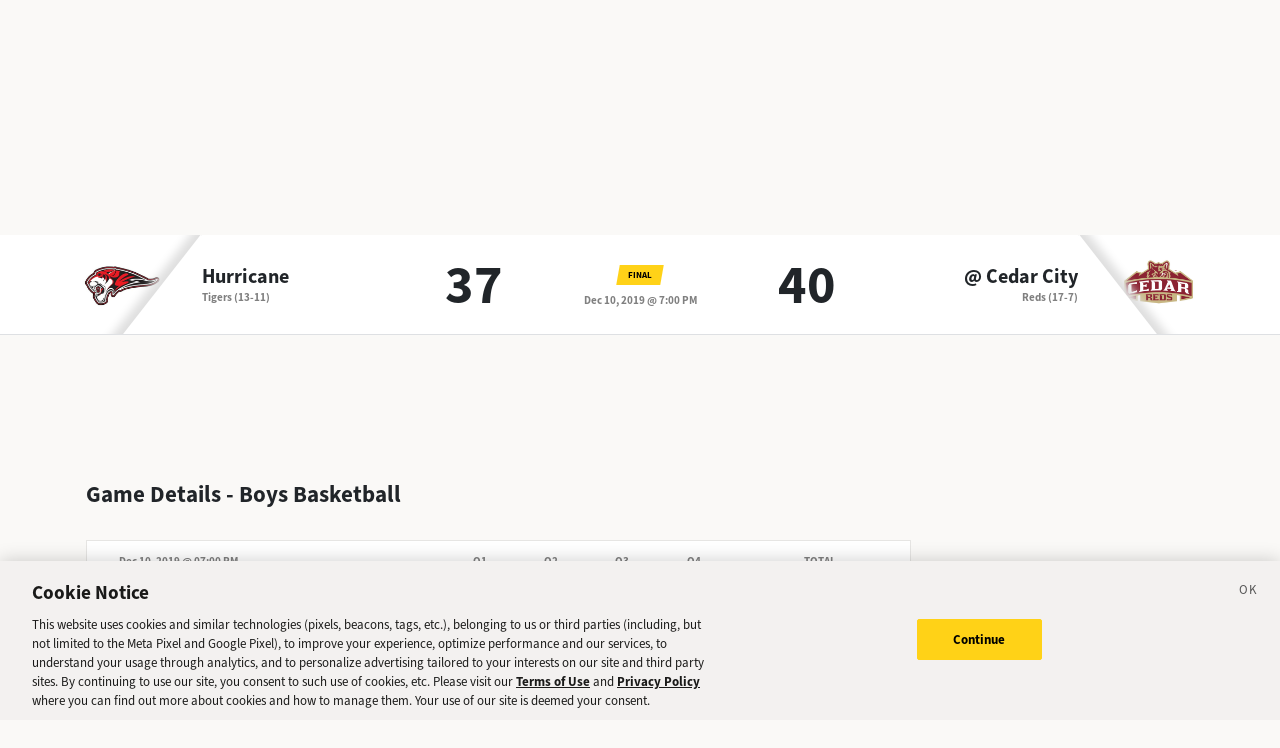

--- FILE ---
content_type: text/html; charset=utf-8
request_url: https://sports.deseret.com/high-school/boys-basketball/game/2019-12-10/hurricane-boys-basketball-vs-cedar-city-boys-basketball/185471
body_size: 16021
content:
<!DOCTYPE html><html><head><meta charSet="utf-8" data-next-head=""/><script>
        // Init gtag and set consent defaults
        window.dataLayer = window.dataLayer || [];
        function gtag(){dataLayer.push(arguments);}
        // GDPR/GDPR-like default
        gtag('consent', 'default', {
            ad_storage: 'denied',
            analytics_storage: 'denied',
            wait_for_update: 500,
            region: [
                'NO', 'DE', 'FI', 'BE', 'PT', 'BG', 'DK', 'LT', 'LU', 'HR', 'LV', 'FR', 'HU', 'BR', 'SE', 'MC', 'SI', 'SK', 'MF', 'SM', 'GB', 'YT', 'IE', 'GF', 'EE', 'MQ', 'MT', 'GP', 'IS', 'IT', 'GR', 'ES', 'RE', 'AT', 'CY', 'CZ', 'AX', 'PL', 'RO', 'LI', 'NL'
            ]
        });
        // CCPA/CCPA-like default
        gtag('consent', 'default', {
            ad_storage: 'granted',
            analytics_storage: 'granted',
            wait_for_update: 500,
            region: [
                'US-OR', 'US-CA', 'US-WA', 'US-NH', 'US-FL', 'US-CO', 'US-NV', 'US-MT', 'US-IL', 'US-DE', 'US-CT', 'US-PA', 'US-VA', 'US-MA', 'US-MD'
            ]
        });
        // Everywhere else
        gtag('consent', 'default', {
            ad_storage: 'granted',
            analytics_storage: 'granted'
        });
    
        function OptanonWrapper() {}
    </script><script src="https://cookie-cdn.cookiepro.com/scripttemplates/otSDKStub.js" type="text/javascript" data-language="en" data-domain-script="f7029bfa-4907-411f-b3ea-2327c44ae364"></script><script>
                        document.cookie = "__adblocker=; expires=Thu, 01 Jan 1970 00:00:00 GMT; path=/";
                            var setNptTechAdblockerCookie = function(adblocker) {
                            var d = new Date();
                            d.setTime(d.getTime() + 60 * 5 * 1000);
                            document.cookie = "__adblocker=" + (adblocker ? "true" : "false") + "; expires=" + d.toUTCString() + "; path=/";
                        };
                        var script = document.createElement("script");
                        script.setAttribute("async", true);
                        script.setAttribute("src", "//www.npttech.com/advertising.js");
                        script.setAttribute("onerror", "setNptTechAdblockerCookie(true);");
                        document.getElementsByTagName("head")[0].appendChild(script);
                    </script><title data-next-head="">Hurricane vs. Cedar City - Boys Basketball Game - Deseret News</title><link rel="stylesheet" href="https://use.typekit.net/zwt2mhd.css" data-next-head=""/><meta name="description" content="Scores and updates from the Hurricane vs. Cedar City Boys Basketball game in Utah." data-next-head=""/><link rel="shortcut icon" href="https://cdn.vox-cdn.com/uploads/chorus_asset/file/18298160/favicon.0.jpeg" data-next-head=""/><link rel="icon" type="image/png" href="https://cdn.vox-cdn.com/uploads/chorus_asset/file/18298163/favicon-16x16.0.png" sizes="16x16" data-next-head=""/><link rel="icon" type="image/png" href="https://cdn.vox-cdn.com/uploads/chorus_asset/file/18298166/favicon-32x32.0.png" sizes="32x32" data-next-head=""/><link rel="icon" type="image/png" href="https://cdn.vox-cdn.com/uploads/chorus_asset/file/18298161/favicon-96x96.0.png" sizes="96x96" data-next-head=""/><link rel="icon" type="image/png" href="https://cdn.vox-cdn.com/uploads/chorus_asset/file/21958854/deseret-192x192.0.png" sizes="192x192" data-next-head=""/><link rel="apple-touch-icon" href="https://cdn.vox-cdn.com/uploads/chorus_asset/file/21958841/deseret-180x180.0.png" sizes="180x180" data-next-head=""/><meta name="msapplication-TileImage" content="https://cdn.vox-cdn.com/uploads/chorus_asset/file/18298164/favicon-144x144.0.png" data-next-head=""/><meta name="msapplication-TileColor" content="#979797" data-next-head=""/><meta name="theme-color" content="" data-next-head=""/><meta name="viewport" content="width=device-width, initial-scale=1.0" data-next-head=""/><meta name="application-name" content="Deseret News High School Sports" data-next-head=""/><meta name="msapplication-square310x310logo" content="/mstile-310x310.png" data-next-head=""/><link rel="stylesheet" href="https://use.typekit.net/yqy4szw.css" data-next-head=""/><link rel="canonical" href="https://sports.deseret.com/high-school/boys-basketball/game/2019-12-10/hurricane-boys-basketball-vs-cedar-city-boys-basketball/185471" data-next-head=""/><meta property="og:url" content="https://sports.deseret.com/high-school/boys-basketball/game/2019-12-10/hurricane-boys-basketball-vs-cedar-city-boys-basketball/185471" data-next-head=""/><meta property="og:type" content="website" data-next-head=""/><meta property="og:site_name" content="Deseret News" data-next-head=""/><meta property="og:title" content="Hurricane vs. Cedar City - Boys Basketball Game - Deseret News" data-next-head=""/><meta property="og:description" content="Scores and updates from the Hurricane vs. Cedar City Boys Basketball game in Utah." data-next-head=""/><meta property="og:image" content="https://uploads.deseret.com/hs-sports/image_share_lg.jpg" data-next-head=""/><meta property="og:image:secure_url" content="https://uploads.deseret.com/hs-sports/image_share_lg.jpg" data-next-head=""/><meta property="og:image:type" content="image/jpeg" data-next-head=""/><meta property="og:image:width" content="1200" data-next-head=""/><meta property="og:image:height" content="630" data-next-head=""/><meta property="og:image:alt" content="Deseret News High School Sports logo" data-next-head=""/><meta property="fb:app_id" content="549923288395304" data-next-head=""/><meta name="twitter:site" content="@DeseretNews" data-next-head=""/><meta name="twitter:card" content="summary" data-next-head=""/><link rel="alternate" type="application/rss+xml" title="High School Sports" href="https://www.deseret.com/rss/high-school-sports/index.xml" data-next-head=""/><script id="charbeat" async="" data-next-head="">(function() {
                    var _sf_async_config = window._sf_async_config = (window._sf_async_config || {});
                    _sf_async_config.uid = 21057;
                    _sf_async_config.domain = 'deseret.com';
                    _sf_async_config.useCanonical = true;
                    _sf_async_config.useCanonicalDomain = true;
                    _sf_async_config.sections = '';
                    _sf_async_config.authors = '';
                    })();</script><script type="text/plain" class="optanon-category-C0002" async="" src="https://static.chartbeat.com/js/chartbeat.js" data-next-head=""></script><script type="application/ld+json" data-next-head="">{
    "@context": "https://schema.org",
    "@type": "SportsEvent",
    "name": "Hurricane vs Cedar City",
    "url": "https://sports.deseret.com/high-school/boys-basketball/game/2019-12-10/hurricane-boys-basketball-vs-cedar-city-boys-basketball/185471",
    "sport": "Boys Basketball",
    "awayTeam": "Hurricane",
    "homeTeam": "Cedar City",
    "startDate": "2019-12-11T02:00:00.000Z",
    "location": {
        "@type": "Place",
        "address": {
            "@type": "PostalAddress",
            "addressRegion": "UT"
        }
    }
}</script><link rel="preload" href="/_next/static/css/f648ac24108a73c3.css" as="style"/><link rel="stylesheet" href="/_next/static/css/f648ac24108a73c3.css" data-n-g=""/><link rel="preload" href="/_next/static/css/05ac1d1f174d56a7.css" as="style"/><link rel="stylesheet" href="/_next/static/css/05ac1d1f174d56a7.css" data-n-p=""/><noscript data-n-css=""></noscript><script defer="" nomodule="" src="/_next/static/chunks/polyfills-42372ed130431b0a.js"></script><script src="/_next/static/chunks/webpack-578be2d53478fe06.js" defer=""></script><script src="/_next/static/chunks/framework-6c17f08e07d1abc4.js" defer=""></script><script src="/_next/static/chunks/main-c8b7aeba6019b7e0.js" defer=""></script><script src="/_next/static/chunks/pages/_app-3c790fa63a5a24e8.js" defer=""></script><script src="/_next/static/chunks/8507-6a575edf42effb0e.js" defer=""></script><script src="/_next/static/chunks/7766-3e8eda1fba8edee3.js" defer=""></script><script src="/_next/static/chunks/1266-018aa8d1f690b96a.js" defer=""></script><script src="/_next/static/chunks/7977-e9e131af8b736d9f.js" defer=""></script><script src="/_next/static/chunks/9946-d0bd5528bd1261b6.js" defer=""></script><script src="/_next/static/chunks/7241-a3115f0efd0333ce.js" defer=""></script><script src="/_next/static/chunks/6733-9ee57eec5ea7c03b.js" defer=""></script><script src="/_next/static/chunks/4835-c2055f93798da336.js" defer=""></script><script src="/_next/static/chunks/8849-db9506558f4f1dac.js" defer=""></script><script src="/_next/static/chunks/9108-00bc346a0be09380.js" defer=""></script><script src="/_next/static/chunks/pages/high-school/%5Bsport%5D/game/%5Bdate%5D/%5BteamSlugs%5D/%5BgameId%5D-0f4392269c263179.js" defer=""></script><script src="/_next/static/v2.87.11/_buildManifest.js" defer=""></script><script src="/_next/static/v2.87.11/_ssgManifest.js" defer=""></script></head><body><div id="__next"><div class="container-fluid BaseLayout_pageWrapper__uJeJR"><div class="BaseLayout_contentWrapper__LYGNZ false" data-cy="contentWrapper"><div class="BaseLayout_headerSpace__EeQv4" data-cy="Head-space"></div><div class="row GameBanner_gameBanner__ESHxp" data-cy="GameBanner"><div class="container"><div class="row h-100"><div class="col-12 h-100"><div class="GameBanner_gameScores__UZOXA"><div class="GameBanner_teamScoreSection__3XbGd flex-column-reverse flex-lg-row pt-2 pt-lg-0"><div class="GameBanner_teamLogo__YVWXF d-none d-lg-flex justify-content-start align-items-center"><img src="https://uploads.deseret.com/cdn-cgi/image/fit=contain,w=300,h=300/hs-sports/schools/hurricane.jpg" alt=""/></div><div class="d-flex flex-column flex-lg-fill align-items-lg-start justify-content-center"><a href="/high-school/school/hurricane/boys-basketball/" class="GameBanner_teamLink__EFnHP">Hurricane</a><span class="GameBanner_teamMascotAndRecord__HVFJC"><span class="d-none d-lg-inline">Tigers</span> <span class="d-block d-sm-inline"> (13-11)</span></span></div><div class="GameBanner_teamScore__ZrP9W d-flex align-items-center justify-content-center">37<!-- --> </div></div><div class="GameBanner_gameDetails__TfPyw d-flex flex-column justify-content-center align-items-center align-self-center"><div class="mb-2"><span class="parallelogram parallelogram-yellow">Final</span></div><span class="GameBanner_gameDate__Hmdi4">Dec 10, 2019 @ 7:00 PM</span></div><div class="GameBanner_teamScoreSection__3XbGd flex-column flex-lg-row pt-2 pt-lg-0"><div class="GameBanner_teamScore__ZrP9W d-flex align-items-center justify-content-center">40<!-- --> </div><div class="d-flex flex-column flex-lg-fill align-items-lg-end justify-content-center"><a href="/high-school/school/cedar/boys-basketball/" class="GameBanner_teamLink__EFnHP">@ <!-- -->Cedar City</a><span class="GameBanner_teamMascotAndRecord__HVFJC"><span class="d-none d-lg-inline">Reds</span> <span class="d-block d-sm-inline"> (17-7)</span></span></div><div class="GameBanner_teamLogo__YVWXF GameBanner_teamLogoRight__QLzXa d-none d-lg-flex justify-content-end align-items-center"><img src="https://uploads.deseret.com/cdn-cgi/image/width=300,height=300,fit=contain,gravity=0.5x0.5/hs-sports/schools/dd88561c711415d7/cedar.png" alt=""/></div></div></div></div></div></div></div><div class="BaseLayout_smallScreen__OqkXj"><div class="DfpAd_dfpad__ZNgvQ" data-cy="Ad-space"><div class="adunitContainer"><div class="adBox"></div></div></div></div><div class="container mt-3 px-0 px-lg-3" data-cy="main-content"><div class="row"><div class="col-12 col-lg-9 pb-5"><div class="mt-4"><h1>Game Details - <!-- -->Boys Basketball</h1><div class="mt-3"><div class="table-responsive GameCard_tableWrapper__RRmiy" data-cy="GameCard"><table class="GameCard_gameCard__g6VaV" data-cy="gameCardTable"><thead><tr class="GameCard_cardHeader__CuDL2" data-cy="cardHeader"><th class="GameCard_gameMeta__9K994" colSpan="1"><div class="d-flex justify-content-between justify-content-md-start"><div><span class="GameCard_gameDate__Z87_z">Dec 10, 2019 @ 07:00 PM</span></div></div></th><th class="GameCard_periodScoreHeader__DEH7q d-table-cell d-md-table-cell">Q1</th><th class="GameCard_periodScoreHeader__DEH7q d-table-cell d-md-table-cell">Q2</th><th class="GameCard_periodScoreHeader__DEH7q d-table-cell d-md-table-cell">Q3</th><th class="GameCard_periodScoreHeader__DEH7q d-table-cell d-md-table-cell">Q4</th><th class="GameCard_periodScoreHeader__DEH7q">Total</th></tr></thead><tbody><tr class="GameCard_teamRow__H4M2t"><td class="GameCard_teamLogoCell__P80ZR"><div class="d-flex flex-row"><div class="GameCard_teamLogoWrapper__Y3otm"><a href="/high-school/school/hurricane/boys-basketball/scores-schedule"><img src="https://uploads.deseret.com/cdn-cgi/image/fit=contain,w=80,h=80/hs-sports/schools/hurricane.jpg" class="GameCard_teamLogo__oIf4o"/></a></div><div class="d-flex flex-column justify-content-center"><a href="/high-school/school/hurricane/boys-basketball/scores-schedule" class="GameCard_teamName__AYfM2">Hurricane<!-- --> </a><div class="GameCard_teamMascot__8gJ6b">Tigers<!-- --> <!-- -->(13-11)</div></div></div></td><td class="GameCard_teamPeriodScore__N9wlW">5</td><td class="GameCard_teamPeriodScore__N9wlW">12</td><td class="GameCard_teamPeriodScore__N9wlW">12</td><td class="GameCard_teamPeriodScore__N9wlW">8</td><td class="GameCard_teamTotalScore__vDCjq">37</td></tr><tr class="GameCard_winnerRow__xj8bO GameCard_teamRow__H4M2t"><td class="GameCard_teamLogoCell__P80ZR"><div class="d-flex flex-row"><div class="GameCard_teamLogoWrapper__Y3otm"><a href="/high-school/school/cedar/boys-basketball/scores-schedule"><img src="https://uploads.deseret.com/cdn-cgi/image/width=80,height=80,fit=contain,gravity=0.5x0.5/hs-sports/schools/dd88561c711415d7/cedar.png" class="GameCard_teamLogo__oIf4o"/></a></div><div class="d-flex flex-column justify-content-center"><a href="/high-school/school/cedar/boys-basketball/scores-schedule" class="GameCard_teamName__AYfM2">@ <!-- -->Cedar City<!-- --> </a><div class="GameCard_teamMascot__8gJ6b">Reds<!-- --> <!-- -->(17-7)</div></div></div></td><td class="GameCard_teamPeriodScore__N9wlW">10</td><td class="GameCard_teamPeriodScore__N9wlW">16</td><td class="GameCard_teamPeriodScore__N9wlW">4</td><td class="GameCard_teamPeriodScore__N9wlW">10</td><td class="GameCard_teamTotalScore__vDCjq">40</td></tr></tbody></table></div><div class="GameCard_neutralSite__WUXpZ">Played @ <!-- -->Cedar City</div></div><div class="mt-4"><h2 class="game_heading__73eGa">Team Stats</h2><div class="mt-3 TableComponent_wrapper__k_EYe TableComponent_striped__QZQ2_" data-cy="tableComponent_Wrapper"><table role="table"><thead data-cy="tableComponent_Header"><tr role="row"><th colSpan="5" role="columnheader" class="TableComponent_tableHeader__CYrel"><span class="d-flex"><span>Overall Team Stats</span></span> </th></tr><tr role="row"><th colSpan="1" role="columnheader" title="Toggle SortBy" style="cursor:pointer" class="text-start TableComponent_sticky__FiTQ8 TableComponent_tableSubHeader__5jsYY"><div class="TableComponent_stickyBorder__bmPAl TableComponent_stickyShadow__OP4ic">TEAM</div> </th><th colSpan="1" role="columnheader" title="Toggle SortBy" style="cursor:pointer" class="TableComponent_tableSubHeader__5jsYY"><span class="d-flex"><span>FTM</span></span> </th><th colSpan="1" role="columnheader" title="Toggle SortBy" style="cursor:pointer" class="TableComponent_tableSubHeader__5jsYY"><span class="d-flex"><span>FTA</span></span> </th><th colSpan="1" role="columnheader" title="Toggle SortBy" style="cursor:pointer" class="TableComponent_tableSubHeader__5jsYY"><span class="d-flex"><span>FGM</span></span> </th><th colSpan="1" role="columnheader" title="Toggle SortBy" style="cursor:pointer" class="TableComponent_tableSubHeader__5jsYY"><span class="d-flex"><span>FGA</span></span> </th></tr></thead><tbody role="rowgroup" data-cy="tableComponent_Body"><tr role="row" data-cy="table-row-0"><td role="cell" class="text-start TableComponent_sticky__FiTQ8" data-cy="cell-0"><div class="TableComponent_stickyBorder__bmPAl TableComponent_stickyShadow__OP4ic"><a href="/high-school/school/cedar/boys-basketball/scores-schedule" class="TeamPageLink_teamLink__l6MEO"><span class="TeamPageLink_thumbnail__Bn_b_"><img class="TeamPageLink_thumbnailImage__4Yc_5" src="https://uploads.deseret.com/cdn-cgi/image/width=300,height=300,fit=contain,gravity=0.5x0.5/hs-sports/schools/dd88561c711415d7/cedar.png"/></span><span>Cedar City Reds<!-- --> (17-7)</span></a></div></td><td role="cell" data-cy="cell-1">10</td><td role="cell" data-cy="cell-2">16</td><td role="cell" data-cy="cell-3">14</td><td role="cell" data-cy="cell-4"></td></tr><tr role="row" data-cy="table-row-1"><td role="cell" class="text-start TableComponent_sticky__FiTQ8" data-cy="cell-0"><div class="TableComponent_stickyBorder__bmPAl TableComponent_stickyShadow__OP4ic"><a href="/high-school/school/hurricane/boys-basketball/scores-schedule" class="TeamPageLink_teamLink__l6MEO"><span class="TeamPageLink_thumbnail__Bn_b_"><img class="TeamPageLink_thumbnailImage__4Yc_5" src="https://uploads.deseret.com/cdn-cgi/image/fit=contain,w=300,h=300/hs-sports/schools/hurricane.jpg"/></span><span>Hurricane Tigers<!-- --> (13-11)</span></a></div></td><td role="cell" data-cy="cell-1">5</td><td role="cell" data-cy="cell-2">10</td><td role="cell" data-cy="cell-3">7</td><td role="cell" data-cy="cell-4"></td></tr></tbody></table></div></div><div class="mt-4"><h2 class="game_heading__73eGa mt-3">Player Stats</h2><div class="mt-3 TableComponent_wrapper__k_EYe TableComponent_striped__QZQ2_" data-cy="tableComponent_Wrapper"><table role="table"><thead data-cy="tableComponent_Header"><tr role="row"><th colSpan="8" role="columnheader" class="TableComponent_tableHeader__CYrel"><span class="d-flex"><span><div class="SchoolLogoAndName_wrapper__u_2zX"><img src="https://uploads.deseret.com/cdn-cgi/image/width=300,height=300,fit=contain,gravity=0.5x0.5/hs-sports/schools/dd88561c711415d7/cedar.png" alt="Cedar City Logo"/><span class="SchoolLogoAndName_schoolName__frx2B">Cedar City<!-- --> <!-- -->Player Stats</span></div></span></span> </th></tr><tr role="row"><th colSpan="1" role="columnheader" title="Toggle SortBy" style="cursor:pointer" class="text-center TableComponent_sticky__FiTQ8 PlayerColumns_playerNumber__U0c_8 TableComponent_tableSubHeader__5jsYY"><div class="TableComponent_stickyBorder__bmPAl TableComponent_stickyShadow__OP4ic">NO</div> </th><th colSpan="1" role="columnheader" title="Toggle SortBy" style="cursor:pointer" class="text-start TableComponent_sticky__FiTQ8 PlayerColumns_playerName__5m52f TableComponent_tableSubHeader__5jsYY"><div class="TableComponent_stickyBorder__bmPAl TableComponent_stickyShadow__OP4ic">PLAYER</div> </th><th colSpan="1" role="columnheader" title="Toggle SortBy" style="cursor:pointer" class="TableComponent_tableSubHeader__5jsYY"><span class="d-flex"><span>POINTS<span> <img class="dn-icon dn-icon-fixed" src="/images/svg/action_sort_down.svg" alt="action_sort_down"/></span></span></span> </th><th colSpan="1" role="columnheader" title="Toggle SortBy" style="cursor:pointer" class="TableComponent_tableSubHeader__5jsYY"><span class="d-flex"><span>3 POINTERS</span></span> </th><th colSpan="1" role="columnheader" title="Toggle SortBy" style="cursor:pointer" class="TableComponent_tableSubHeader__5jsYY"><span class="d-flex"><span>REBOUNDS</span></span> </th><th colSpan="1" role="columnheader" title="Toggle SortBy" style="cursor:pointer" class="TableComponent_tableSubHeader__5jsYY"><span class="d-flex"><span>ASSISTS</span></span> </th><th colSpan="1" role="columnheader" title="Toggle SortBy" style="cursor:pointer" class="TableComponent_tableSubHeader__5jsYY"><span class="d-flex"><span>STEALS</span></span> </th><th colSpan="1" role="columnheader" title="Toggle SortBy" style="cursor:pointer" class="TableComponent_tableSubHeader__5jsYY"><span class="d-flex"><span>BLOCKS</span></span> </th></tr></thead><tbody role="rowgroup" data-cy="tableComponent_Body"><tr role="row" data-cy="table-row-0"><td role="cell" class="text-center TableComponent_sticky__FiTQ8 PlayerColumns_playerNumber__U0c_8" data-cy="cell-0"><div class="TableComponent_stickyBorder__bmPAl TableComponent_stickyShadow__OP4ic"><span class="parallelogram parallelogram-grey-outline">24</span></div></td><td role="cell" class="text-start TableComponent_sticky__FiTQ8 PlayerColumns_playerName__5m52f" data-cy="cell-1"><div class="TableComponent_stickyBorder__bmPAl TableComponent_stickyShadow__OP4ic"><div><a href="/high-school/boys-basketball/athlete/dallin-grant/254129" class="AthleteProfileLink_athleteLink__T5mxO"><span class="AthleteProfileLink_thumbnail__1RLpF"></span><span><span class="d-inline d-md-none">D<!-- -->.</span><span class="d-none d-md-inline">Dallin</span></span> <!-- --> Grant</a></div></div></td><td role="cell" data-cy="cell-2">12</td><td role="cell" data-cy="cell-3">1</td><td role="cell" data-cy="cell-4">8</td><td role="cell" data-cy="cell-5">2</td><td role="cell" data-cy="cell-6"></td><td role="cell" data-cy="cell-7"></td></tr><tr role="row" data-cy="table-row-1"><td role="cell" class="text-center TableComponent_sticky__FiTQ8 PlayerColumns_playerNumber__U0c_8" data-cy="cell-0"><div class="TableComponent_stickyBorder__bmPAl TableComponent_stickyShadow__OP4ic"><span class="parallelogram parallelogram-grey-outline">44</span></div></td><td role="cell" class="text-start TableComponent_sticky__FiTQ8 PlayerColumns_playerName__5m52f" data-cy="cell-1"><div class="TableComponent_stickyBorder__bmPAl TableComponent_stickyShadow__OP4ic"><div><a href="/high-school/boys-basketball/athlete/luke-armstrong/254132" class="AthleteProfileLink_athleteLink__T5mxO"><span class="AthleteProfileLink_thumbnail__1RLpF"></span><span><span class="d-inline d-md-none">L<!-- -->.</span><span class="d-none d-md-inline">Luke</span></span> <!-- --> Armstrong</a></div></div></td><td role="cell" data-cy="cell-2">11</td><td role="cell" data-cy="cell-3"></td><td role="cell" data-cy="cell-4">7</td><td role="cell" data-cy="cell-5"></td><td role="cell" data-cy="cell-6"></td><td role="cell" data-cy="cell-7"></td></tr><tr role="row" data-cy="table-row-2"><td role="cell" class="text-center TableComponent_sticky__FiTQ8 PlayerColumns_playerNumber__U0c_8" data-cy="cell-0"><div class="TableComponent_stickyBorder__bmPAl TableComponent_stickyShadow__OP4ic"><span class="parallelogram parallelogram-grey-outline">25</span></div></td><td role="cell" class="text-start TableComponent_sticky__FiTQ8 PlayerColumns_playerName__5m52f" data-cy="cell-1"><div class="TableComponent_stickyBorder__bmPAl TableComponent_stickyShadow__OP4ic"><div><a href="/high-school/boys-basketball/athlete/treyton-tebbs/254130" class="AthleteProfileLink_athleteLink__T5mxO"><span class="AthleteProfileLink_thumbnail__1RLpF"></span><span><span class="d-inline d-md-none">T<!-- -->.</span><span class="d-none d-md-inline">Treyton</span></span> <!-- --> Tebbs</a></div></div></td><td role="cell" data-cy="cell-2">9</td><td role="cell" data-cy="cell-3"></td><td role="cell" data-cy="cell-4"></td><td role="cell" data-cy="cell-5"></td><td role="cell" data-cy="cell-6"></td><td role="cell" data-cy="cell-7"></td></tr><tr role="row" data-cy="table-row-3"><td role="cell" class="text-center TableComponent_sticky__FiTQ8 PlayerColumns_playerNumber__U0c_8" data-cy="cell-0"><div class="TableComponent_stickyBorder__bmPAl TableComponent_stickyShadow__OP4ic"><span class="parallelogram parallelogram-grey-outline">30</span></div></td><td role="cell" class="text-start TableComponent_sticky__FiTQ8 PlayerColumns_playerName__5m52f" data-cy="cell-1"><div class="TableComponent_stickyBorder__bmPAl TableComponent_stickyShadow__OP4ic"><div><a href="/high-school/boys-basketball/athlete/landon-barney/232984" class="AthleteProfileLink_athleteLink__T5mxO"><span class="AthleteProfileLink_thumbnail__1RLpF"></span><span><span class="d-inline d-md-none">L<!-- -->.</span><span class="d-none d-md-inline">Landon</span></span> <!-- --> Barney</a></div></div></td><td role="cell" data-cy="cell-2">6</td><td role="cell" data-cy="cell-3"></td><td role="cell" data-cy="cell-4">4</td><td role="cell" data-cy="cell-5">2</td><td role="cell" data-cy="cell-6"></td><td role="cell" data-cy="cell-7"></td></tr><tr role="row" data-cy="table-row-4"><td role="cell" class="text-center TableComponent_sticky__FiTQ8 PlayerColumns_playerNumber__U0c_8" data-cy="cell-0"><div class="TableComponent_stickyBorder__bmPAl TableComponent_stickyShadow__OP4ic"><span class="parallelogram parallelogram-grey-outline">35</span></div></td><td role="cell" class="text-start TableComponent_sticky__FiTQ8 PlayerColumns_playerName__5m52f" data-cy="cell-1"><div class="TableComponent_stickyBorder__bmPAl TableComponent_stickyShadow__OP4ic"><div><a href="/high-school/boys-basketball/athlete/zab-santana/207667" class="AthleteProfileLink_athleteLink__T5mxO"><span class="AthleteProfileLink_thumbnail__1RLpF"></span><span><span class="d-inline d-md-none">Z<!-- -->.</span><span class="d-none d-md-inline">Zab</span></span> <!-- --> Santana</a></div></div></td><td role="cell" data-cy="cell-2">2</td><td role="cell" data-cy="cell-3"></td><td role="cell" data-cy="cell-4"></td><td role="cell" data-cy="cell-5"></td><td role="cell" data-cy="cell-6"></td><td role="cell" data-cy="cell-7"></td></tr><tr role="row" data-cy="table-row-5"><td role="cell" class="text-center TableComponent_sticky__FiTQ8 PlayerColumns_playerNumber__U0c_8" data-cy="cell-0"><div class="TableComponent_stickyBorder__bmPAl TableComponent_stickyShadow__OP4ic"><span class="parallelogram parallelogram-grey-outline">4</span></div></td><td role="cell" class="text-start TableComponent_sticky__FiTQ8 PlayerColumns_playerName__5m52f" data-cy="cell-1"><div class="TableComponent_stickyBorder__bmPAl TableComponent_stickyShadow__OP4ic"><div><a href="/high-school/boys-basketball/athlete/ty-harrison/254123" class="AthleteProfileLink_athleteLink__T5mxO"><span class="AthleteProfileLink_thumbnail__1RLpF"></span><span><span class="d-inline d-md-none">T<!-- -->.</span><span class="d-none d-md-inline">Ty</span></span> <!-- --> Harrison</a></div></div></td><td role="cell" data-cy="cell-2">2</td><td role="cell" data-cy="cell-3"></td><td role="cell" data-cy="cell-4"></td><td role="cell" data-cy="cell-5"></td><td role="cell" data-cy="cell-6"></td><td role="cell" data-cy="cell-7"></td></tr><tr role="row" data-cy="table-row-6"><td role="cell" class="text-center TableComponent_sticky__FiTQ8 PlayerColumns_playerNumber__U0c_8" data-cy="cell-0"><div class="TableComponent_stickyBorder__bmPAl TableComponent_stickyShadow__OP4ic"><span class="parallelogram parallelogram-grey-outline">3</span></div></td><td role="cell" class="text-start TableComponent_sticky__FiTQ8 PlayerColumns_playerName__5m52f" data-cy="cell-1"><div class="TableComponent_stickyBorder__bmPAl TableComponent_stickyShadow__OP4ic"><div><a href="/high-school/boys-basketball/athlete/gaige-savage/254122" class="AthleteProfileLink_athleteLink__T5mxO"><span class="AthleteProfileLink_thumbnail__1RLpF"></span><span><span class="d-inline d-md-none">G<!-- -->.</span><span class="d-none d-md-inline">Gaige</span></span> <!-- --> Savage</a></div></div></td><td role="cell" data-cy="cell-2"></td><td role="cell" data-cy="cell-3"></td><td role="cell" data-cy="cell-4">5</td><td role="cell" data-cy="cell-5">2</td><td role="cell" data-cy="cell-6"></td><td role="cell" data-cy="cell-7"></td></tr><tr role="row" data-cy="table-row-7"><td role="cell" class="text-center TableComponent_sticky__FiTQ8 PlayerColumns_playerNumber__U0c_8" data-cy="cell-0"><div class="TableComponent_stickyBorder__bmPAl TableComponent_stickyShadow__OP4ic"><span class="parallelogram parallelogram-grey-outline">33</span></div></td><td role="cell" class="text-start TableComponent_sticky__FiTQ8 PlayerColumns_playerName__5m52f" data-cy="cell-1"><div class="TableComponent_stickyBorder__bmPAl TableComponent_stickyShadow__OP4ic"><div><a href="/high-school/boys-basketball/athlete/treyton-payne/232985" class="AthleteProfileLink_athleteLink__T5mxO"><span class="AthleteProfileLink_thumbnail__1RLpF"></span><span><span class="d-inline d-md-none">T<!-- -->.</span><span class="d-none d-md-inline">Treyton</span></span> <!-- --> Payne</a></div></div></td><td role="cell" data-cy="cell-2"></td><td role="cell" data-cy="cell-3"></td><td role="cell" data-cy="cell-4">1</td><td role="cell" data-cy="cell-5">4</td><td role="cell" data-cy="cell-6"></td><td role="cell" data-cy="cell-7"></td></tr><tr role="row" data-cy="table-row-8"><td role="cell" class="text-center TableComponent_sticky__FiTQ8 PlayerColumns_playerNumber__U0c_8" data-cy="cell-0"><div class="TableComponent_stickyBorder__bmPAl TableComponent_stickyShadow__OP4ic"><span class="parallelogram parallelogram-grey-outline">14</span></div></td><td role="cell" class="text-start TableComponent_sticky__FiTQ8 PlayerColumns_playerName__5m52f" data-cy="cell-1"><div class="TableComponent_stickyBorder__bmPAl TableComponent_stickyShadow__OP4ic"><div><a href="/high-school/boys-basketball/athlete/jaron-garrett/254127" class="AthleteProfileLink_athleteLink__T5mxO"><span class="AthleteProfileLink_thumbnail__1RLpF"></span><span><span class="d-inline d-md-none">J<!-- -->.</span><span class="d-none d-md-inline">Jaron</span></span> <!-- --> Garrett</a></div></div></td><td role="cell" data-cy="cell-2"></td><td role="cell" data-cy="cell-3"></td><td role="cell" data-cy="cell-4">4</td><td role="cell" data-cy="cell-5"></td><td role="cell" data-cy="cell-6"></td><td role="cell" data-cy="cell-7"></td></tr></tbody></table></div><div class="mt-3 TableComponent_wrapper__k_EYe TableComponent_striped__QZQ2_" data-cy="tableComponent_Wrapper"><table role="table"><thead data-cy="tableComponent_Header"><tr role="row"><th colSpan="8" role="columnheader" class="TableComponent_tableHeader__CYrel"><span class="d-flex"><span><div class="SchoolLogoAndName_wrapper__u_2zX"><img src="https://uploads.deseret.com/cdn-cgi/image/fit=contain,w=300,h=300/hs-sports/schools/hurricane.jpg" alt="Hurricane Logo"/><span class="SchoolLogoAndName_schoolName__frx2B">Hurricane<!-- --> <!-- -->Player Stats</span></div></span></span> </th></tr><tr role="row"><th colSpan="1" role="columnheader" title="Toggle SortBy" style="cursor:pointer" class="text-center TableComponent_sticky__FiTQ8 PlayerColumns_playerNumber__U0c_8 TableComponent_tableSubHeader__5jsYY"><div class="TableComponent_stickyBorder__bmPAl TableComponent_stickyShadow__OP4ic">NO</div> </th><th colSpan="1" role="columnheader" title="Toggle SortBy" style="cursor:pointer" class="text-start TableComponent_sticky__FiTQ8 PlayerColumns_playerName__5m52f TableComponent_tableSubHeader__5jsYY"><div class="TableComponent_stickyBorder__bmPAl TableComponent_stickyShadow__OP4ic">PLAYER</div> </th><th colSpan="1" role="columnheader" title="Toggle SortBy" style="cursor:pointer" class="TableComponent_tableSubHeader__5jsYY"><span class="d-flex"><span>POINTS<span> <img class="dn-icon dn-icon-fixed" src="/images/svg/action_sort_down.svg" alt="action_sort_down"/></span></span></span> </th><th colSpan="1" role="columnheader" title="Toggle SortBy" style="cursor:pointer" class="TableComponent_tableSubHeader__5jsYY"><span class="d-flex"><span>3 POINTERS</span></span> </th><th colSpan="1" role="columnheader" title="Toggle SortBy" style="cursor:pointer" class="TableComponent_tableSubHeader__5jsYY"><span class="d-flex"><span>REBOUNDS</span></span> </th><th colSpan="1" role="columnheader" title="Toggle SortBy" style="cursor:pointer" class="TableComponent_tableSubHeader__5jsYY"><span class="d-flex"><span>ASSISTS</span></span> </th><th colSpan="1" role="columnheader" title="Toggle SortBy" style="cursor:pointer" class="TableComponent_tableSubHeader__5jsYY"><span class="d-flex"><span>STEALS</span></span> </th><th colSpan="1" role="columnheader" title="Toggle SortBy" style="cursor:pointer" class="TableComponent_tableSubHeader__5jsYY"><span class="d-flex"><span>BLOCKS</span></span> </th></tr></thead><tbody role="rowgroup" data-cy="tableComponent_Body"><tr role="row" data-cy="table-row-0"><td role="cell" class="text-center TableComponent_sticky__FiTQ8 PlayerColumns_playerNumber__U0c_8" data-cy="cell-0"><div class="TableComponent_stickyBorder__bmPAl TableComponent_stickyShadow__OP4ic"><span class="parallelogram parallelogram-grey-outline">1</span></div></td><td role="cell" class="text-start TableComponent_sticky__FiTQ8 PlayerColumns_playerName__5m52f" data-cy="cell-1"><div class="TableComponent_stickyBorder__bmPAl TableComponent_stickyShadow__OP4ic"><div><a href="/high-school/boys-basketball/athlete/bryce-thomas/233445" class="AthleteProfileLink_athleteLink__T5mxO"><span class="AthleteProfileLink_thumbnail__1RLpF"></span><span><span class="d-inline d-md-none">B<!-- -->.</span><span class="d-none d-md-inline">Bryce</span></span> <!-- --> Thomas</a></div></div></td><td role="cell" data-cy="cell-2">11</td><td role="cell" data-cy="cell-3">1</td><td role="cell" data-cy="cell-4">4</td><td role="cell" data-cy="cell-5">4</td><td role="cell" data-cy="cell-6">5</td><td role="cell" data-cy="cell-7"></td></tr><tr role="row" data-cy="table-row-1"><td role="cell" class="text-center TableComponent_sticky__FiTQ8 PlayerColumns_playerNumber__U0c_8" data-cy="cell-0"><div class="TableComponent_stickyBorder__bmPAl TableComponent_stickyShadow__OP4ic"><span class="parallelogram parallelogram-grey-outline">10</span></div></td><td role="cell" class="text-start TableComponent_sticky__FiTQ8 PlayerColumns_playerName__5m52f" data-cy="cell-1"><div class="TableComponent_stickyBorder__bmPAl TableComponent_stickyShadow__OP4ic"><div><a href="/high-school/boys-basketball/athlete/daxton-dayley/233447" class="AthleteProfileLink_athleteLink__T5mxO"><span class="AthleteProfileLink_thumbnail__1RLpF"></span><span><span class="d-inline d-md-none">D<!-- -->.</span><span class="d-none d-md-inline">Daxton</span></span> <!-- --> Dayley</a></div></div></td><td role="cell" data-cy="cell-2">11</td><td role="cell" data-cy="cell-3"></td><td role="cell" data-cy="cell-4">3</td><td role="cell" data-cy="cell-5">2</td><td role="cell" data-cy="cell-6">3</td><td role="cell" data-cy="cell-7"></td></tr><tr role="row" data-cy="table-row-2"><td role="cell" class="text-center TableComponent_sticky__FiTQ8 PlayerColumns_playerNumber__U0c_8" data-cy="cell-0"><div class="TableComponent_stickyBorder__bmPAl TableComponent_stickyShadow__OP4ic"><span class="parallelogram parallelogram-grey-outline">32</span></div></td><td role="cell" class="text-start TableComponent_sticky__FiTQ8 PlayerColumns_playerName__5m52f" data-cy="cell-1"><div class="TableComponent_stickyBorder__bmPAl TableComponent_stickyShadow__OP4ic"><div><a href="/high-school/boys-basketball/athlete/brandon-langston/233451" class="AthleteProfileLink_athleteLink__T5mxO"><span class="AthleteProfileLink_thumbnail__1RLpF"></span><span><span class="d-inline d-md-none">B<!-- -->.</span><span class="d-none d-md-inline">Brandon</span></span> <!-- --> Langston</a></div></div></td><td role="cell" data-cy="cell-2">7</td><td role="cell" data-cy="cell-3">1</td><td role="cell" data-cy="cell-4"></td><td role="cell" data-cy="cell-5">1</td><td role="cell" data-cy="cell-6"></td><td role="cell" data-cy="cell-7"></td></tr><tr role="row" data-cy="table-row-3"><td role="cell" class="text-center TableComponent_sticky__FiTQ8 PlayerColumns_playerNumber__U0c_8" data-cy="cell-0"><div class="TableComponent_stickyBorder__bmPAl TableComponent_stickyShadow__OP4ic"><span class="parallelogram parallelogram-grey-outline">23</span></div></td><td role="cell" class="text-start TableComponent_sticky__FiTQ8 PlayerColumns_playerName__5m52f" data-cy="cell-1"><div class="TableComponent_stickyBorder__bmPAl TableComponent_stickyShadow__OP4ic"><div><a href="/high-school/boys-basketball/athlete/derek-langston/233450" class="AthleteProfileLink_athleteLink__T5mxO"><span class="AthleteProfileLink_thumbnail__1RLpF"></span><span><span class="d-inline d-md-none">D<!-- -->.</span><span class="d-none d-md-inline">Derek</span></span> <!-- --> Langston</a></div></div></td><td role="cell" data-cy="cell-2">6</td><td role="cell" data-cy="cell-3">2</td><td role="cell" data-cy="cell-4">1</td><td role="cell" data-cy="cell-5"></td><td role="cell" data-cy="cell-6">1</td><td role="cell" data-cy="cell-7"></td></tr><tr role="row" data-cy="table-row-4"><td role="cell" class="text-center TableComponent_sticky__FiTQ8 PlayerColumns_playerNumber__U0c_8" data-cy="cell-0"><div class="TableComponent_stickyBorder__bmPAl TableComponent_stickyShadow__OP4ic"><span class="parallelogram parallelogram-grey-outline">15</span></div></td><td role="cell" class="text-start TableComponent_sticky__FiTQ8 PlayerColumns_playerName__5m52f" data-cy="cell-1"><div class="TableComponent_stickyBorder__bmPAl TableComponent_stickyShadow__OP4ic"><div><a href="/high-school/boys-basketball/athlete/bubba-moore/233449" class="AthleteProfileLink_athleteLink__T5mxO"><span class="AthleteProfileLink_thumbnail__1RLpF"></span><span><span class="d-inline d-md-none">B<!-- -->.</span><span class="d-none d-md-inline">Bubba</span></span> <!-- --> Moore</a></div></div></td><td role="cell" data-cy="cell-2">2</td><td role="cell" data-cy="cell-3"></td><td role="cell" data-cy="cell-4"></td><td role="cell" data-cy="cell-5"></td><td role="cell" data-cy="cell-6"></td><td role="cell" data-cy="cell-7"></td></tr><tr role="row" data-cy="table-row-5"><td role="cell" class="text-center TableComponent_sticky__FiTQ8 PlayerColumns_playerNumber__U0c_8" data-cy="cell-0"><div class="TableComponent_stickyBorder__bmPAl TableComponent_stickyShadow__OP4ic"><span class="parallelogram parallelogram-grey-outline">45</span></div></td><td role="cell" class="text-start TableComponent_sticky__FiTQ8 PlayerColumns_playerName__5m52f" data-cy="cell-1"><div class="TableComponent_stickyBorder__bmPAl TableComponent_stickyShadow__OP4ic"><div><a href="/high-school/boys-basketball/athlete/t-j-minor/233452" class="AthleteProfileLink_athleteLink__T5mxO"><span class="AthleteProfileLink_thumbnail__1RLpF"></span><span><span class="d-inline d-md-none">T<!-- -->.</span><span class="d-none d-md-inline">T.J.</span></span> <!-- --> Minor</a></div></div></td><td role="cell" data-cy="cell-2"></td><td role="cell" data-cy="cell-3"></td><td role="cell" data-cy="cell-4">2</td><td role="cell" data-cy="cell-5"></td><td role="cell" data-cy="cell-6">1</td><td role="cell" data-cy="cell-7"></td></tr><tr role="row" data-cy="table-row-6"><td role="cell" class="text-center TableComponent_sticky__FiTQ8 PlayerColumns_playerNumber__U0c_8" data-cy="cell-0"><div class="TableComponent_stickyBorder__bmPAl TableComponent_stickyShadow__OP4ic"><span class="parallelogram parallelogram-grey-outline">11</span></div></td><td role="cell" class="text-start TableComponent_sticky__FiTQ8 PlayerColumns_playerName__5m52f" data-cy="cell-1"><div class="TableComponent_stickyBorder__bmPAl TableComponent_stickyShadow__OP4ic"><div><a href="/high-school/boys-basketball/athlete/jansen-ence/233448" class="AthleteProfileLink_athleteLink__T5mxO"><span class="AthleteProfileLink_thumbnail__1RLpF"></span><span><span class="d-inline d-md-none">J<!-- -->.</span><span class="d-none d-md-inline">Jansen</span></span> <!-- --> Ence</a></div></div></td><td role="cell" data-cy="cell-2"></td><td role="cell" data-cy="cell-3"></td><td role="cell" data-cy="cell-4">1</td><td role="cell" data-cy="cell-5">1</td><td role="cell" data-cy="cell-6"></td><td role="cell" data-cy="cell-7"></td></tr><tr role="row" data-cy="table-row-7"><td role="cell" class="text-center TableComponent_sticky__FiTQ8 PlayerColumns_playerNumber__U0c_8" data-cy="cell-0"><div class="TableComponent_stickyBorder__bmPAl TableComponent_stickyShadow__OP4ic"><span class="parallelogram parallelogram-grey-outline">2</span></div></td><td role="cell" class="text-start TableComponent_sticky__FiTQ8 PlayerColumns_playerName__5m52f" data-cy="cell-1"><div class="TableComponent_stickyBorder__bmPAl TableComponent_stickyShadow__OP4ic"><div><a href="/high-school/boys-basketball/athlete/kyson-ballard/233548" class="AthleteProfileLink_athleteLink__T5mxO"><span class="AthleteProfileLink_thumbnail__1RLpF"></span><span><span class="d-inline d-md-none">K<!-- -->.</span><span class="d-none d-md-inline">Kyson</span></span> <!-- --> Ballard</a></div></div></td><td role="cell" data-cy="cell-2"></td><td role="cell" data-cy="cell-3"></td><td role="cell" data-cy="cell-4"></td><td role="cell" data-cy="cell-5"></td><td role="cell" data-cy="cell-6">1</td><td role="cell" data-cy="cell-7"></td></tr></tbody></table></div></div></div></div><div class="col-12 col-lg-3" data-cy="side-bar"><div class="DfpAd_dfpad__ZNgvQ" data-cy="Ad-space"><div class="adunitContainer"><div class="adBox"></div></div></div></div></div></div><div class="DfpAd_dfpad__ZNgvQ" data-cy="Ad-space"><div class="adunitContainer"><div class="adBox"></div></div></div><footer class="footer_footerWrapper___BVwA row mt-auto" data-cy="footer_footerWrapper"><div class="container"><div class="row"><div class="col-12 col-md-8"><div class="row mt-4"><div class="col-12 text-center text-md-start"><a rel="nofollow" href="https://www.deseret.com/"><svg xmlns="http://www.w3.org/2000/svg" viewBox="0 0 630 79" class="footer_deseretNewsLogo__KsoNx" width="200"><path fill="#231F20" d="M473.6 7.9h4.1l.6-3.4h-23.9l-.6 3.4h4.3c3.9 0 4.6 1.4 4.8 2.8.1 1.3.1 2.6-.2 4.7l-7.1 40.8-23.3-51.7h-22.9l-.6 3.4h7.1l-9.6 54c-.6 3.1-1.8 7.9-5.8 7.9h-4.8l-.6 3.4h23.2l.6-3.4h-4c-3.4 0-5.2-1.2-5.5-3.9-.1-.8.2-2.1.5-3.7.1-.6.3-1.3.4-2l8.4-48.2 27.8 61.3h9.5l10.4-57.4c1-5.9 2.6-8 7.2-8m100.2 26.2v-.7c-.4-3.4-3.2-6-6.7-6-3.7 0-6.7 3-6.7 6.7s3 6.7 6.6 6.7c.3.4.7.9.9 1.1-1.4 3.5-3.4 7.2-5.9 10.9-4.5 6.7-9 11.6-12.5 13.9-.9.4-1.7.5-2.2.1-.3-.2-.5-.6-.4-1 0 0 .2-.9.3-1.3l6.7-34.8h-14.1l-.5 2.3c-1.2 3.4-4.2 11.4-9.4 19.9-2.1 3.5-4.1 6.3-5.8 8.6-.6.7-1.4.8-1.9.3-.5-.4-.4-1.3-.3-1.8l.6-3 5.9-29.3h-2.3l-2.7 2.9-16.7.4-.4 3.4h6.6l-5.3 25.1-.3.6c-2.5 4.4-10.3 12.4-22.3 11.8-3.4-.2-5.7-2.3-6.1-5.6-.4-3.2-.2-6.8.5-11.5 1.9.4 4.2.5 5.2.5 6.8 0 12.4-2 15.6-5.5 2.2-2.4 3.1-5.5 2.7-9.1-.8-6.6-7.8-10.5-14.1-10.5-5.6-.2-11.5 2.7-16.3 7.9-5.6 6-8.5 14-7.7 20.7 1.1 9.5 8.2 15.8 18.6 16.4.7 0 1.4.1 2.1.1 11 0 17.8-5 21.7-9.4v.7c.6 5 4.4 8.2 9.7 8.2h1.7c.5 0 .7-.1.9-.3.1-.1 6.7-8.4 12.8-18.1 1.3-2 2.5-4.1 3.6-6.2l-1 4.6s-.9 5.7-1.1 7.2-.1 3.3.3 4.7c1 3.6 2.6 7 8 7.8h.1c.1 0 1.3.2 2.6.2h.9c4.1-.4 10.8-6.8 18.4-17.6 4.3-6.1 9.9-14.9 9.9-21.9-.2 0-.2-.1-.2-.1m-85.5-2c1.1 0 2.6.8 2.8 3.1.4 3.1-.7 7.2-1.7 10.7s-2.3 5.5-6.1 5.5c-1 0-2.3-.2-3.3-.6 2.4-12.1 4.4-18.7 8.3-18.7m119.9 6.8v-.1c-.1-1.5-.6-2.9-1.5-4-2.9-4-9.2-5.5-13.5-5.5-5.6 0-10.6 2.1-13.8 5.7-2.6 3-3.8 6.7-3.3 10.7.8 6.8 6.5 9.6 11.5 12.1 4 2 7.4 3.6 7.8 6.9.2 2-.1 3.5-1.1 4.6-1.7 1.9-4.9 2.3-7.3 2.3-4.7 0-9.2-2.4-10-3.2 0 0 0-.1.1-.1 3.3-.4 5.9-3.2 5.9-6.6 0-3.7-3-6.6-6.6-6.6-3.5 0-6.4 2.7-6.6 6.1q-.15 1.05 0 2.1c.9 7.2 10.6 10.9 17.2 11.2h1.2c5.8 0 11.1-1.8 14.3-5q3.75-3.6 3.6-9c-.1-8.1-6.5-11.4-12.2-14.3-4.4-2.3-8.1-4.2-8.6-7.8-.2-1.4.2-2.6 1.1-3.6 1.7-1.9 4.8-2.6 6.9-2.6 2 0 4 .5 5.4 1-2.1 1.1-3.6 3.3-3.6 5.9 0 3.7 3 6.6 6.6 6.6 3.7 0 6.6-3 6.6-6.6-.1-.1-.1-.1-.1-.2M140.5 4.5h-27.7l-.6 3.5h7.9l-10.4 61.9h-7.3l-.6 3.5h33.8c10.7 0 20.3-4.2 27.1-11.8 7-7.9 10.3-19 8.9-30.2-2.1-16.9-13.7-26.9-31.1-26.9m6.1 58.9c-3.5 4.3-8.4 6.4-15 6.4h-5.4l10.5-61.9h3.4c5.1 0 14 2 15.6 15.3.8 7-2.8 32.2-9.1 40.2m245-33.2 2.9-15.5-15.9 8.6-1.2 6.9h-8.5l-.6 3.5h8.4l-3.9 22.9c-2.9 4.9-12.2 15-22.5 14.5-3.5-.2-5.8-2.3-6.2-5.6-.4-3.2-.3-6.8.4-11.6 1.9.4 4.2.5 5.2.5 6.9 0 12.6-2 15.8-5.6 2.2-2.5 3-5.5 2.6-9.1-.7-6.7-7.9-10.7-14.3-10.7-5.7-.2-11.7 2.8-16.6 8.1-5.5 6.1-8.5 14-7.7 20.8 1.2 9.5 8.4 15.8 18.9 16.5.6 0 1.1.1 1.7.1 10.1 0 17.4-6.2 21.7-11v1c0 .3.1 1.3.3 2.1.8 3.2 4.2 6.7 11.6 6.7h.8l.1-.8c.5-3.5 1.5-9.9 1.8-12l4.5-26.8h11.2l.6-3.5zm-38.2 1.7c1.2 0 2.6.8 2.9 3.1.4 3.1-.7 7.2-1.7 10.8-1 3.5-2.3 5.6-6.2 5.6-1.1 0-2.4-.2-3.3-.6 2.3-12.3 4.4-18.9 8.3-18.9M251 38.6c-.1-1.4-.5-2.7-1.3-3.7-2.8-4.2-9.3-5.8-13.8-5.8-5.6 0-10.7 2.1-13.9 5.7-2.6 3-3.8 6.7-3.3 10.8.8 6.9 6.5 9.7 11.6 12.1 4 2 7.5 3.7 7.9 6.9.2 2-.1 3.5-1.1 4.6-1.7 1.9-4.9 2.3-7.3 2.3-4.7 0-9.2-2.4-10-3.2 0 0 0-.1.1-.1 3.3-.4 5.9-3.2 5.9-6.6 0-3.7-3-6.7-6.7-6.7-2.8 0-5.1 1.7-6.2 4.1l-.2.3c-3 5.3-9.7 11.6-18.4 11.8-3.3.1-5.7-2.1-6.2-5.6-.4-3.2-.3-6.8.4-11.6 1.9.4 4.2.5 5.2.5 6.9 0 12.6-2 15.8-5.6 2.2-2.5 3.1-5.5 2.6-9.1-.8-6.7-7.9-10.7-14.3-10.7-5.7-.2-11.7 2.8-16.6 8.1-5.5 6.1-8.5 14-7.7 20.8 1.1 9.4 8.4 15.7 18.9 16.5.6 0 1.1.1 1.6.1 8.1 0 14.4-4.4 18.6-9.5 2.1 6.1 11 9.4 16.9 9.5 5.8.1 12.5-1.6 16.5-6 2.2-2.5 3.1-5.5 2.7-8.9-1-8.5-7.3-11.5-12.8-14-4.1-1.9-7.6-3.6-8.1-7.2-.2-1.4.2-2.7 1.1-3.7 1.7-1.9 4.8-2.6 6.9-2.6 2 0 4.1.5 5.4 1-2.1 1.1-3.6 3.3-3.6 5.9a6.7 6.7 0 0 0 13.4 0v-.4m-53.6-6.7c1.2 0 2.6.8 2.9 3.1.4 3.1-.7 7.2-1.7 10.8-1 3.5-2.3 5.6-6.2 5.6-1.1 0-2.4-.2-3.3-.6 2.3-12.3 4.3-18.9 8.3-18.9m136.5 4c0-4-3.2-7.3-7.2-7.3h-.1c-1.5 0-3.3.7-3.3.7-2.4.9-5.4 3-7.9 5.3l1.4-7.6h-2.3l-2.7 2.9-17 .3-.4 3.4h6.7l-4.3 23c-2.9 4.9-12.2 14.9-22.4 14.3-3.5-.2-5.8-2.3-6.2-5.6-.4-3.2-.3-6.8.4-11.6 1.9.4 4.2.5 5.2.5 6.9 0 12.6-2 15.8-5.6 2.2-2.5 3-5.5 2.6-9.1-.8-6.5-7.9-10.5-14.3-10.5-5.7-.2-11.7 2.8-16.6 8.1-5.5 6.1-8.5 14-7.7 20.8 1.2 9.5 8.4 15.8 18.9 16.5.6 0 1.1.1 1.7.1 9.8 0 17.1-5.9 21.3-10.6l-1.8 9.4h14.5l5.3-28.7c1.4-3.6 3.7-7.4 5.9-9.7 0 .3-.1.7-.1 1.1 0 4 3.3 7.3 7.3 7.3 4-.2 7.3-3.4 7.3-7.4m-56.4-4c1.2 0 2.6.8 2.9 3.1.4 3.1-.7 7.2-1.7 10.8-1 3.5-2.3 5.6-6.2 5.6-1.1 0-2.4-.2-3.3-.6 2.3-12.3 4.3-18.9 8.3-18.9"></path><path fill="#FFF" d="M617 60c-4 0-7.3 3.3-7.3 7.3s3.3 7.3 7.3 7.3 7.3-3.3 7.3-7.3c-.1-4-3.3-7.3-7.3-7.3"></path><path fill="#231F20" d="M15.4 35.6h50.9c1.5 0 2.4-1.5 1.9-2.8q-1.65-4.05-3.6-7.5c-.7-1.3-2.1-2.1-3.5-2.1H20.6c-1.5 0-2.8.8-3.5 2.1q-1.95 3.45-3.6 7.5c-.6 1.3.4 2.8 1.9 2.8m9.7-16.1h31.3c1.8 0 2.7-2.1 1.5-3.4-.1-.2-.3-.3-.4-.5-5.6-6-11.7-7.7-16.7-7.7-5.1 0-11.2 1.7-16.9 7.7l-.4.4c-1.1 1.4-.1 3.5 1.6 3.5M10.5 52h60.8c1.3 0 2.3-1.2 2-2.4-.5-2.7-1.2-5.2-1.9-7.7-.4-1.5-1.7-2.5-3.3-2.5H13.6c-1.5 0-2.9 1-3.3 2.5-.7 2.5-1.3 5-1.8 7.7-.3 1.2.7 2.4 2 2.4m64.4 6.3c-.3-1.5-1.5-2.5-3-2.5H10c-1.5 0-2.8 1.1-3.1 2.6-.4 2.7-1 6.3-1.2 9.3-.1 1.2.9 2.1 2 2.1h24.4c1.2 0 2.2-1 2.2-2.2v-1.9c0-3.4 2.5-6.5 5.9-6.8 3.8-.4 7.1 2.7 7.1 6.4v2.2c0 1.2 1 2.2 2.2 2.2h24.6c1.2 0 2.2-1 2-2.3-.2-3.2-.8-6.6-1.2-9.1"></path></svg></a></div></div><div class="row mt-4"><div class="col-12 text-center text-md-start"><ul class="footer_footerLinkWrapper__xwiUr" data-cy="footerLinkWraper"><li><a href="https://www.deseret.com/legal/terms-of-use">Terms of Use</a></li><li><a href="https://www.deseret.com/legal/privacy-policy">Privacy Policy</a></li><li><a href="https://www.deseret.com/legal/cookie-policy">Cookie Policy</a></li><li><a href="#" class="ot-sdk-show-settings">Cookie Settings</a></li></ul></div></div><div class="row mt-2"><div class="col-12 text-center text-md-start"><ul class="footer_footerLinkWrapper__xwiUr" data-cy="footerLinkWraper"><li class=""><a href="https://www.deseret.com/pages/about-us" target="">About Us</a></li><li class=""><a href="https://www.deseret.com/pages/contact-us" target="">Contact Us</a></li><li class=""><a href="https://www.deseret.com/contact" target="">Customer Support</a></li><li class=""><a href="https://deseretmanagement.wd1.myworkdayjobs.com/DeseretNews" target="">Jobs/Careers</a></li><li class=""><a href="https://www.deseret.com/contact#tip" target="">Send Us a Tip</a></li><li class=""><a href="https://www.deseret.com/archives/full" target="">View Archive</a></li></ul></div></div></div><div class="col-12 col-md-4"><div class="d-flex justify-content-center justify-content-md-end pt-3 pt-md-0 align-items-end h-100"><a href="/high-school/feedback" class="footer_feedbackLink__CWUto"><img src="/images/svg/icon_feedback.svg"/><p class="pt-2">Send Us Feedback</p></a></div></div></div><div class="row footer_footerCopyright__vELI1 mt-2 py-2"><div class="col-12 text-center text-md-end">Copyright © <!-- -->2026<!-- --> Deseret News Publishing Company. All Rights Reserved</div></div></div></footer><script>
                    (function(src) {
                        var a = document.createElement("script");
                        a.type = "text/javascript";
                        a.async = true;
                        a.src = src;
                        var b = document.getElementsByTagName("script")[0];
                        b.parentNode.insertBefore(a, b)
                        
                        // Consent Management
                        if (typeof window !== 'undefined') {
                            window.pdl = window.pdl || {};
                            window.pdl.requireConsent = 'v2';
                
                            window.addEventListener("OneTrustGroupsUpdated", event => {
                                const tp = window.tp || [];
                                if(event.detail.includes("C0004")){
                                    // opt-in
                                    tp.push(["init", function () {
                                        tp.consent.setAllPurposes('opt-in');
                                    }]);
                                } else {
                                    // opt-out
                                    tp.push(["init", function () {
                                        tp.consent.setAllPurposes('opt-out');
                                    }]);
                                }
                            });
                        }
                    })("//experience.piano.io/xbuilder/experience/load?aid=Ta1zPrhUpu");
                </script></div></div></div><script id="__NEXT_DATA__" type="application/json">{"props":{"pageProps":{"cookieproDomainId":"f7029bfa-4907-411f-b3ea-2327c44ae364","loadForApp":false,"onesignalId":null,"sportNavigations":{"edges":[{"node":{"sport":{"name":"Football","slug":"football"},"newsOnly":false,"seasonStart":"2024-08-11T00:00:00-06:00","seasonEnd":"2024-11-21T00:00:00-07:00","position":1}},{"node":{"sport":{"name":"Boys Basketball","slug":"boys-basketball"},"newsOnly":false,"seasonStart":"2023-11-14T00:00:00-07:00","seasonEnd":"2024-03-05T00:00:00-07:00","position":2}},{"node":{"sport":{"name":"Girls Basketball","slug":"girls-basketball"},"newsOnly":false,"seasonStart":"2023-11-14T00:00:00-07:00","seasonEnd":"2024-03-05T00:00:00-07:00","position":3}},{"node":{"sport":{"name":"Girls Soccer","slug":"girls-soccer"},"newsOnly":false,"seasonStart":"2024-08-02T00:00:00-06:00","seasonEnd":"2024-10-23T00:00:00-06:00","position":4}},{"node":{"sport":{"name":"Girls Volleyball","slug":"girls-volleyball"},"newsOnly":false,"seasonStart":"2024-08-12T00:00:00-06:00","seasonEnd":"2024-11-06T00:00:00-07:00","position":5}},{"node":{"sport":{"name":"Cross country","slug":"cross-country"},"newsOnly":true,"seasonStart":"2021-08-09T00:00:00-06:00","seasonEnd":"2021-10-27T00:00:00-06:00","position":6}},{"node":{"sport":{"name":"Girls Tennis","slug":"girls-tennis"},"newsOnly":true,"seasonStart":"2021-08-09T00:00:00-06:00","seasonEnd":"2021-10-09T00:00:00-06:00","position":7}},{"node":{"sport":{"name":"Baseball","slug":"baseball"},"newsOnly":false,"seasonStart":"2022-03-07T00:00:00-07:00","seasonEnd":"2022-05-28T00:00:00-06:00","position":8}},{"node":{"sport":{"name":"Softball","slug":"softball"},"newsOnly":false,"seasonStart":"2022-03-07T00:00:00-07:00","seasonEnd":"2022-05-27T00:00:00-06:00","position":9}},{"node":{"sport":{"name":"Boys Soccer","slug":"boys-soccer"},"newsOnly":false,"seasonStart":"2022-03-07T00:00:00-07:00","seasonEnd":"2022-05-26T00:00:00-06:00","position":10}},{"node":{"sport":{"name":"Girls Lacrosse","slug":"girls-lacrosse"},"newsOnly":false,"seasonStart":"2022-03-07T00:00:00-07:00","seasonEnd":"2022-05-26T00:00:00-06:00","position":11}},{"node":{"sport":{"name":"Boys Lacrosse","slug":"boys-lacrosse"},"newsOnly":false,"seasonStart":"2022-03-07T00:00:00-07:00","seasonEnd":"2022-05-27T00:00:00-06:00","position":12}},{"node":{"sport":{"name":"Boys Volleyball","slug":"boys-volleyball"},"newsOnly":false,"seasonStart":"2024-01-30T21:49:48-07:00","seasonEnd":"2024-01-30T21:49:48-07:00","position":13}},{"node":{"sport":{"name":"Track","slug":"track"},"newsOnly":true,"seasonStart":"2022-03-07T00:00:00-07:00","seasonEnd":"2022-05-21T00:00:00-06:00","position":14}},{"node":{"sport":{"name":"Golf","slug":"golf"},"newsOnly":true,"seasonStart":"2021-07-26T00:00:00-06:00","seasonEnd":"2021-10-07T00:00:00-06:00","position":15}},{"node":{"sport":{"name":"Swimming","slug":"swimming"},"newsOnly":true,"seasonStart":"2021-10-29T00:00:00-06:00","seasonEnd":"2022-02-19T00:00:00-07:00","position":16}},{"node":{"sport":{"name":"Wrestling","slug":"wrestling"},"newsOnly":true,"seasonStart":"2021-11-23T00:00:00-07:00","seasonEnd":"2022-02-19T00:00:00-07:00","position":17}},{"node":{"sport":{"name":"Boys Tennis","slug":"boys-tennis"},"newsOnly":true,"seasonStart":"2022-03-07T00:00:00-07:00","seasonEnd":"2022-05-21T00:00:00-06:00","position":18}}],"totalCount":18},"navSchools":[{"id":"/nav_schools/31","_id":31,"className":"6A","regionName":"Region 1","name":"Davis","slug":"davis","mascot":"Darts","logoUrl":"https://uploads.deseret.com/cdn-cgi/image/fit=contain,w=300,h=300/hs-sports/schools/davis.jpg"},{"id":"/nav_schools/1698","_id":1698,"className":"6A","regionName":"Region 1","name":"Farmington","slug":"farmington","mascot":"Phoenix","logoUrl":"https://uploads.deseret.com/cdn-cgi/image/width=300,height=300,fit=contain,gravity=0.5x0.5/hs-sports/schools/1d172bcedd672440/unnamed.png"},{"id":"/nav_schools/95","_id":95,"className":"6A","regionName":"Region 1","name":"Layton","slug":"layton","mascot":"Lancers","logoUrl":"https://uploads.deseret.com/cdn-cgi/image/fit=contain,w=300,h=300/hs-sports/schools/layton.jpg"},{"id":"/nav_schools/123","_id":123,"className":"6A","regionName":"Region 1","name":"Syracuse","slug":"syracuse","mascot":"Titans","logoUrl":"https://uploads.deseret.com/cdn-cgi/image/width=300,height=300,fit=contain,gravity=0.5x0.5/hs-sports/schools/6baa872342999d56/0-1.png"},{"id":"/nav_schools/15","_id":15,"className":"6A","regionName":"Region 1","name":"Weber","slug":"weber","mascot":"Warriors","logoUrl":"https://uploads.deseret.com/cdn-cgi/image/fit=contain,w=300,h=300/hs-sports/schools/weber.jpg"},{"id":"/nav_schools/5","_id":5,"className":"6A","regionName":"Region 2","name":"Bingham","slug":"bingham","mascot":"Miners","logoUrl":"https://uploads.deseret.com/cdn-cgi/image/fit=contain,w=300,h=300/hs-sports/schools/bingham.jpg"},{"id":"/nav_schools/1787","_id":1787,"className":"6A","regionName":"Region 2","name":"Cedar Valley","slug":"cedar-valley","mascot":"Aviators","logoUrl":"https://uploads.deseret.com/cdn-cgi/image/fit=contain,w=300,h=300/hs-sports/schools/cedar-valley.png"},{"id":"/nav_schools/29","_id":29,"className":"6A","regionName":"Region 2","name":"Copper Hills","slug":"copper-hills","mascot":"Grizzlies","logoUrl":"https://uploads.deseret.com/cdn-cgi/image/fit=contain,w=300,h=300/hs-sports/schools/copper-hills.jpg"},{"id":"/nav_schools/1054","_id":1054,"className":"6A","regionName":"Region 2","name":"Herriman","slug":"herriman","mascot":"Mustangs","logoUrl":"https://uploads.deseret.com/cdn-cgi/image/width=300,height=300,fit=contain,gravity=0.5x0.5/hs-sports/schools/f7fd55cb3c812374/herrimanb.png"},{"id":"/nav_schools/1788","_id":1788,"className":"6A","regionName":"Region 2","name":"Mountain Ridge","slug":"mountain-ridge","mascot":"Sentinels","logoUrl":"https://uploads.deseret.com/cdn-cgi/image/fit=contain,w=300,h=300/hs-sports/schools/mountain-ridge.png"},{"id":"/nav_schools/64","_id":64,"className":"6A","regionName":"Region 2","name":"Riverton","slug":"riverton","mascot":"Silverwolves","logoUrl":"https://uploads.deseret.com/cdn-cgi/image/width=300,height=300,fit=contain,gravity=0.5x0.5/hs-sports/schools/63840db650df03e2/primary_mark_black_wolf-white_outline__2_.png"},{"id":"/nav_schools/972","_id":972,"className":"6A","regionName":"Region 2","name":"Westlake","slug":"westlake","mascot":"Thunder","logoUrl":"https://uploads.deseret.com/cdn-cgi/image/width=300,height=300,fit=contain,gravity=0.5x0.5/hs-sports/schools/1c1e50f2d7249132/westlake.png"},{"id":"/nav_schools/16","_id":16,"className":"6A","regionName":"Region 3","name":"American Fork","slug":"american-fork","mascot":"Cavemen","logoUrl":"https://uploads.deseret.com/cdn-cgi/image/width=300,height=300,fit=contain,gravity=0.5x0.5/hs-sports/schools/ceb35a6188be795d/AFHS_Athletic_Logo.png"},{"id":"/nav_schools/1293","_id":1293,"className":"6A","regionName":"Region 3","name":"Corner Canyon","slug":"corner-canyon","mascot":"Chargers","logoUrl":"https://uploads.deseret.com/cdn-cgi/image/fit=contain,w=300,h=300/hs-sports/schools/corner-canyon.jpg"},{"id":"/nav_schools/46","_id":46,"className":"6A","regionName":"Region 3","name":"Lehi","slug":"lehi","mascot":"Pioneers","logoUrl":"https://uploads.deseret.com/cdn-cgi/image/fit=contain,w=300,h=300/hs-sports/schools/lehi.jpg"},{"id":"/nav_schools/47","_id":47,"className":"6A","regionName":"Region 3","name":"Lone Peak","slug":"lone-peak","mascot":"Knights","logoUrl":"https://uploads.deseret.com/cdn-cgi/image/fit=contain,w=300,h=300/hs-sports/schools/lone-peak.jpg"},{"id":"/nav_schools/1518","_id":1518,"className":"6A","regionName":"Region 3","name":"Skyridge","slug":"skyridge","mascot":"Falcons","logoUrl":"https://uploads.deseret.com/cdn-cgi/image/fit=contain,w=300,h=300/hs-sports/schools/skyridge.jpg"},{"id":"/nav_schools/3","_id":3,"className":"5A","regionName":"Region 4","name":"Cyprus","slug":"cyprus","mascot":"Pirates","logoUrl":"https://uploads.deseret.com/cdn-cgi/image/width=300,height=300,fit=contain,gravity=0.5x0.5/hs-sports/schools/71800f34ca847a51/Cyprus.png"},{"id":"/nav_schools/7","_id":7,"className":"5A","regionName":"Region 4","name":"Granger","slug":"granger","mascot":"Lancers","logoUrl":"https://uploads.deseret.com/cdn-cgi/image/fit=contain,w=300,h=300/hs-sports/schools/granger.png"},{"id":"/nav_schools/9","_id":9,"className":"5A","regionName":"Region 4","name":"Hillcrest","slug":"hillcrest","mascot":"Huskies","logoUrl":"https://uploads.deseret.com/cdn-cgi/image/width=300,height=300,fit=contain,gravity=0.5x0.52/hs-sports/schools/684de0d31ca3ab6a/Husky Seal.png"},{"id":"/nav_schools/41","_id":41,"className":"5A","regionName":"Region 4","name":"Hunter","slug":"hunter","mascot":"Wolverines","logoUrl":"https://uploads.deseret.com/cdn-cgi/image/fit=contain,w=300,h=300/hs-sports/schools/hunter.png"},{"id":"/nav_schools/98","_id":98,"className":"5A","regionName":"Region 4","name":"Kearns","slug":"kearns","mascot":"Cougars","logoUrl":"https://uploads.deseret.com/cdn-cgi/image/fit=contain,w=300,h=300/hs-sports/schools/kearns.jpg"},{"id":"/nav_schools/74","_id":74,"className":"5A","regionName":"Region 4","name":"Taylorsville","slug":"taylorsville","mascot":"Warriors","logoUrl":"https://uploads.deseret.com/cdn-cgi/image/fit=contain,w=300,h=300/hs-sports/schools/taylorsville.jpg"},{"id":"/nav_schools/93","_id":93,"className":"5A","regionName":"Region 4","name":"West","slug":"west","mascot":"Panthers","logoUrl":"https://uploads.deseret.com/cdn-cgi/image/width=300,height=300,fit=contain,gravity=0.5x0.5/hs-sports/schools/7205880fbce96467/West-High-Block-W-FullColor-WEB.png"},{"id":"/nav_schools/8","_id":8,"className":"5A","regionName":"Region 4","name":"West Jordan","slug":"west-jordan","mascot":"Jaguars","logoUrl":"https://uploads.deseret.com/cdn-cgi/image/width=300,height=300,fit=contain,gravity=0.5x0.5/hs-sports/schools/9bac6ccb01c9fd0f/west.jordan.jpg"},{"id":"/nav_schools/24","_id":24,"className":"5A","regionName":"Region 5","name":"Bonneville","slug":"bonneville","mascot":"Lakers","logoUrl":"https://uploads.deseret.com/cdn-cgi/image/width=300,height=300,fit=contain,gravity=0.5x0.5/hs-sports/schools/f12e546d7a19a0f6/bonneville.logo.png"},{"id":"/nav_schools/102","_id":102,"className":"5A","regionName":"Region 5","name":"Box Elder","slug":"box-elder","mascot":"Bees","logoUrl":"https://uploads.deseret.com/cdn-cgi/image/width=300,height=300,fit=contain,gravity=0.5x0.5/hs-sports/schools/a2fd467b1bb93487/boxelder.gif"},{"id":"/nav_schools/6","_id":6,"className":"5A","regionName":"Region 5","name":"Clearfield","slug":"clearfield","mascot":"Falcons","logoUrl":"https://uploads.deseret.com/cdn-cgi/image/fit=contain,w=300,h=300/hs-sports/schools/clearfield.jpg"},{"id":"/nav_schools/12","_id":12,"className":"5A","regionName":"Region 5","name":"Fremont","slug":"fremont","mascot":"Silverwolves","logoUrl":"https://uploads.deseret.com/cdn-cgi/image/fit=contain,w=300,h=300/hs-sports/schools/fremont.jpg"},{"id":"/nav_schools/99","_id":99,"className":"5A","regionName":"Region 5","name":"Northridge","slug":"northridge","mascot":"Knights","logoUrl":"https://uploads.deseret.com/cdn-cgi/image/width=300,height=300,fit=contain,gravity=0.48x0.51/hs-sports/schools/615f7514db4415e7/Northridge.png"},{"id":"/nav_schools/105","_id":105,"className":"5A","regionName":"Region 5","name":"Roy","slug":"roy","mascot":"Royals","logoUrl":"https://uploads.deseret.com/cdn-cgi/image/width=300,height=300,fit=contain,gravity=0.5x0.5/hs-sports/schools/7a49f8f06c2f0b00/roy.jpg"},{"id":"/nav_schools/2222","_id":2222,"className":"5A","regionName":"Region 5","name":"West Field","slug":"west-field","mascot":"Longhorns","logoUrl":"https://uploads.deseret.com/cdn-cgi/image/width=300,height=300,fit=contain,gravity=0.5x0.5/hs-sports/schools/c0017c6eadb4565d/logo_21715_1695399325.png"},{"id":"/nav_schools/90","_id":90,"className":"5A","regionName":"Region 6","name":"Alta","slug":"alta","mascot":"Hawks","logoUrl":"https://uploads.deseret.com/cdn-cgi/image/fit=contain,w=300,h=300/hs-sports/schools/alta.jpg"},{"id":"/nav_schools/2","_id":2,"className":"5A","regionName":"Region 6","name":"Bountiful","slug":"bountiful","mascot":"Redhawks","logoUrl":"https://uploads.deseret.com/cdn-cgi/image/width=300,height=300,fit=contain,gravity=0.5x0.5/hs-sports/schools/20679bdddf39c9e6/bountiful.png"},{"id":"/nav_schools/25","_id":25,"className":"5A","regionName":"Region 6","name":"Brighton","slug":"brighton","mascot":"Bengals","logoUrl":"https://uploads.deseret.com/cdn-cgi/image/width=300,height=300,fit=contain,gravity=0.5x0.5/hs-sports/schools/1b8b4620ff18c1df/Primary Logo Final.png"},{"id":"/nav_schools/4","_id":4,"className":"5A","regionName":"Region 6","name":"Highland","slug":"highland","mascot":"Rams","logoUrl":"https://uploads.deseret.com/cdn-cgi/image/width=300,height=300,fit=contain,gravity=0.5x0.5/hs-sports/schools/a78a859da538ae82/highland.jpg"},{"id":"/nav_schools/110","_id":110,"className":"5A","regionName":"Region 6","name":"Olympus","slug":"olympus","mascot":"Titans","logoUrl":"https://uploads.deseret.com/cdn-cgi/image/fit=contain,w=300,h=300/hs-sports/schools/olympus.jpg"},{"id":"/nav_schools/1","_id":1,"className":"5A","regionName":"Region 6","name":"Skyline","slug":"skyline","mascot":"Eagles","logoUrl":"https://uploads.deseret.com/cdn-cgi/image/width=300,height=300,fit=contain,gravity=0.5x0.5/hs-sports/schools/3b7db30eb544c028/skyline.png"},{"id":"/nav_schools/78","_id":78,"className":"5A","regionName":"Region 6","name":"Viewmont","slug":"viewmont","mascot":"Vikings","logoUrl":"https://uploads.deseret.com/cdn-cgi/image/width=300,height=300,fit=contain,gravity=0.31x0.44/hs-sports/schools/fe7370a407f0177a/viewmont.jpg"},{"id":"/nav_schools/100","_id":100,"className":"5A","regionName":"Region 6","name":"Woods Cross","slug":"woods-cross","mascot":"Wildcats","logoUrl":"https://uploads.deseret.com/cdn-cgi/image/fit=contain,w=300,h=300/hs-sports/schools/woods-cross.jpg"},{"id":"/nav_schools/973","_id":973,"className":"5A","regionName":"Region 7","name":"Maple Mountain","slug":"maple-mountain","mascot":"Golden Eagles","logoUrl":"https://uploads.deseret.com/cdn-cgi/image/fit=contain,w=300,h=300/hs-sports/schools/maple-mountain.jpg"},{"id":"/nav_schools/10","_id":10,"className":"5A","regionName":"Region 7","name":"Orem","slug":"orem","mascot":"Tigers","logoUrl":"https://uploads.deseret.com/cdn-cgi/image/width=300,height=300,fit=contain,gravity=0.5x0.5/hs-sports/schools/26d5a0663a12ef00/orem.png"},{"id":"/nav_schools/17","_id":17,"className":"5A","regionName":"Region 7","name":"Payson","slug":"payson","mascot":"Lions","logoUrl":"https://uploads.deseret.com/cdn-cgi/image/fit=contain,w=300,h=300/hs-sports/schools/payson.jpg"},{"id":"/nav_schools/63","_id":63,"className":"5A","regionName":"Region 7","name":"Pleasant Grove","slug":"pleasant-grove","mascot":"Vikings","logoUrl":"https://uploads.deseret.com/cdn-cgi/image/width=300,height=300,fit=contain,gravity=0.5x0.5/hs-sports/schools/1d749e9f7e82519a/pleasant.grove.png"},{"id":"/nav_schools/125","_id":125,"className":"5A","regionName":"Region 7","name":"Salem Hills","slug":"salem-hills","mascot":"SkyHawks","logoUrl":"https://uploads.deseret.com/cdn-cgi/image/fit=contain,w=300,h=300/hs-sports/schools/salem-hills.jpg"},{"id":"/nav_schools/72","_id":72,"className":"5A","regionName":"Region 7","name":"Spanish Fork","slug":"spanish-fork","mascot":"Dons","logoUrl":"https://uploads.deseret.com/cdn-cgi/image/width=300,height=300,fit=contain,gravity=0.5x0.5/hs-sports/schools/1b550f9bb9269fe4/SpanishForkHS_PrimaryMark.jpg"},{"id":"/nav_schools/18","_id":18,"className":"5A","regionName":"Region 7","name":"Springville","slug":"springville","mascot":"Red Devils","logoUrl":"https://uploads.deseret.com/cdn-cgi/image/fit=contain,w=300,h=300/hs-sports/schools/springville.jpg"},{"id":"/nav_schools/116","_id":116,"className":"5A","regionName":"Region 7","name":"Timpview","slug":"timpview","mascot":"Thunderbirds","logoUrl":"https://uploads.deseret.com/cdn-cgi/image/width=300,height=300,fit=contain,gravity=0.5x0.5/hs-sports/schools/db2c9c63124b5427/0.png"},{"id":"/nav_schools/94","_id":94,"className":"5A","regionName":"Region 7","name":"Wasatch","slug":"wasatch","mascot":"Wasps","logoUrl":"https://uploads.deseret.com/cdn-cgi/image/fit=contain,w=300,h=300/hs-sports/schools/wasatch.jpg"},{"id":"/nav_schools/30","_id":30,"className":"4A","regionName":"Region 10","name":"Cottonwood","slug":"cottonwood","mascot":"Colts","logoUrl":"https://uploads.deseret.com/cdn-cgi/image/fit=contain,w=300,h=300/hs-sports/schools/cottonwood.png"},{"id":"/nav_schools/91","_id":91,"className":"4A","regionName":"Region 10","name":"East","slug":"east","mascot":"Leopards","logoUrl":"https://uploads.deseret.com/cdn-cgi/image/fit=contain,w=300,h=300/hs-sports/schools/east.png"},{"id":"/nav_schools/101","_id":101,"className":"4A","regionName":"Region 10","name":"Jordan","slug":"jordan","mascot":"Beetdiggers","logoUrl":"https://uploads.deseret.com/cdn-cgi/image/fit=contain,w=300,h=300/hs-sports/schools/jordan.jpg"},{"id":"/nav_schools/103","_id":103,"className":"4A","regionName":"Region 10","name":"Juan Diego","slug":"juan-diego","mascot":"Soaring Eagle","logoUrl":"https://uploads.deseret.com/cdn-cgi/image/fit=contain,w=300,h=300/hs-sports/schools/juan-diego.jpg"},{"id":"/nav_schools/44","_id":44,"className":"4A","regionName":"Region 10","name":"Judge Memorial","slug":"judge-memorial","mascot":"Bulldogs","logoUrl":"https://uploads.deseret.com/cdn-cgi/image/width=300,height=300,fit=contain,gravity=0.5x0.5/hs-sports/schools/2f5e4b74c110ebbf/judge.memorial.png"},{"id":"/nav_schools/114","_id":114,"className":"4A","regionName":"Region 10","name":"Murray","slug":"murray","mascot":"Spartans","logoUrl":"https://uploads.deseret.com/cdn-cgi/image/fit=contain,w=300,h=300/hs-sports/schools/murray.png"},{"id":"/nav_schools/59","_id":59,"className":"4A","regionName":"Region 10","name":"Park City","slug":"park-city","mascot":"Miners","logoUrl":"https://uploads.deseret.com/cdn-cgi/image/fit=contain,w=300,h=300/hs-sports/schools/park-city.jpg"},{"id":"/nav_schools/21","_id":21,"className":"4A","regionName":"Region 11","name":"Bear River","slug":"bear-river","mascot":"Bears","logoUrl":"https://uploads.deseret.com/cdn-cgi/image/width=300,height=300,fit=contain,gravity=0.5x0.49/hs-sports/schools/ed8802bc3a41588a/BRHS_logo.png"},{"id":"/nav_schools/2356","_id":2356,"className":"4A","regionName":"Region 11","name":"Deseret Peak","slug":"deseret-peak","mascot":"Golden Eagles","logoUrl":"https://uploads.deseret.com/cdn-cgi/image/width=300,height=300,fit=contain,gravity=0.5x0.5/hs-sports/schools/0386aeb22baaaa40/0.png"},{"id":"/nav_schools/1596","_id":1596,"className":"4A","regionName":"Region 11","name":"Green Canyon","slug":"green-canyon","mascot":"Wolves","logoUrl":"https://uploads.deseret.com/cdn-cgi/image/fit=contain,w=300,h=300/hs-sports/schools/green-canyon.png"},{"id":"/nav_schools/14","_id":14,"className":"4A","regionName":"Region 11","name":"Mountain Crest","slug":"mountain-crest","mascot":"Mustangs","logoUrl":"https://uploads.deseret.com/cdn-cgi/image/fit=contain,w=300,h=300/hs-sports/schools/mountain-crest.jpg"},{"id":"/nav_schools/1517","_id":1517,"className":"4A","regionName":"Region 11","name":"Ridgeline","slug":"ridgeline","mascot":"RiverHawks","logoUrl":"https://uploads.deseret.com/cdn-cgi/image/fit=contain,w=300,h=300/hs-sports/schools/ridgeline.jpg"},{"id":"/nav_schools/69","_id":69,"className":"4A","regionName":"Region 11","name":"Sky View","slug":"sky-view","mascot":"Bobcats","logoUrl":"https://uploads.deseret.com/cdn-cgi/image/fit=contain,w=300,h=300/hs-sports/schools/sky-view.jpg"},{"id":"/nav_schools/974","_id":974,"className":"4A","regionName":"Region 11","name":"Stansbury","slug":"stansbury","mascot":"Stallions","logoUrl":"https://uploads.deseret.com/cdn-cgi/image/width=300,height=300,fit=contain,gravity=0.5x0.5/hs-sports/schools/6ff13f76b269eee9/stansbury.png"},{"id":"/nav_schools/76","_id":76,"className":"4A","regionName":"Region 11","name":"Tooele","slug":"tooele","mascot":"Buffaloes","logoUrl":"https://uploads.deseret.com/cdn-cgi/image/fit=contain,w=300,h=300/hs-sports/schools/tooele.jpg"},{"id":"/nav_schools/55","_id":55,"className":"4A","regionName":"Region 8","name":"Mountain View","slug":"mountain-view","mascot":"Bruins","logoUrl":"https://uploads.deseret.com/cdn-cgi/image/fit=contain,w=300,h=300/hs-sports/schools/mountain-view.png"},{"id":"/nav_schools/111","_id":111,"className":"4A","regionName":"Region 8","name":"Provo","slug":"provo","mascot":"Bulldogs","logoUrl":"https://uploads.deseret.com/cdn-cgi/image/fit=contain,w=300,h=300/hs-sports/schools/provo.jpg"},{"id":"/nav_schools/1173","_id":1173,"className":"4A","regionName":"Region 8","name":"Summit Academy","slug":"summit-academy","mascot":"Bears","logoUrl":"https://uploads.deseret.com/cdn-cgi/image/width=300,height=300,fit=contain,gravity=0.5x0.5/hs-sports/schools/58d34efe503e8c03/f0bf2746efabf968c62288e2275391a062c9cb78-1.jpg"},{"id":"/nav_schools/11","_id":11,"className":"4A","regionName":"Region 8","name":"Timpanogos","slug":"timpanogos","mascot":"Timberwolves","logoUrl":"https://uploads.deseret.com/cdn-cgi/image/fit=contain,w=300,h=300/hs-sports/schools/timpanogos.jpg"},{"id":"/nav_schools/77","_id":77,"className":"4A","regionName":"Region 8","name":"Uintah","slug":"uintah","mascot":"Utes","logoUrl":"https://uploads.deseret.com/cdn-cgi/image/width=300,height=300,fit=contain,gravity=0.5x0.5/hs-sports/schools/026271749e4e03fb/Uintah_U.png"},{"id":"/nav_schools/27","_id":27,"className":"4A","regionName":"Region 9","name":"Cedar City","slug":"cedar","mascot":"Reds","logoUrl":"https://uploads.deseret.com/cdn-cgi/image/width=300,height=300,fit=contain,gravity=0.5x0.5/hs-sports/schools/dd88561c711415d7/cedar.png"},{"id":"/nav_schools/1786","_id":1786,"className":"4A","regionName":"Region 9","name":"Crimson Cliffs","slug":"crimson-cliffs","mascot":"Mustangs","logoUrl":"https://uploads.deseret.com/cdn-cgi/image/fit=contain,w=300,h=300/hs-sports/schools/crimson-cliffs.png"},{"id":"/nav_schools/124","_id":124,"className":"4A","regionName":"Region 9","name":"Desert Hills","slug":"desert-hills","mascot":"Thunder","logoUrl":"https://uploads.deseret.com/cdn-cgi/image/fit=contain,w=300,h=300/hs-sports/schools/desert-hills.png"},{"id":"/nav_schools/88","_id":88,"className":"4A","regionName":"Region 9","name":"Dixie","slug":"dixie","mascot":"Flyers","logoUrl":"https://uploads.deseret.com/cdn-cgi/image/fit=contain,w=300,h=300/hs-sports/schools/dixie.jpg"},{"id":"/nav_schools/42","_id":42,"className":"4A","regionName":"Region 9","name":"Hurricane","slug":"hurricane","mascot":"Tigers","logoUrl":"https://uploads.deseret.com/cdn-cgi/image/fit=contain,w=300,h=300/hs-sports/schools/hurricane.jpg"},{"id":"/nav_schools/61","_id":61,"className":"4A","regionName":"Region 9","name":"Pine View","slug":"pine-view","mascot":"Panthers","logoUrl":"https://uploads.deseret.com/cdn-cgi/image/fit=contain,w=300,h=300/hs-sports/schools/pine-view.jpg"},{"id":"/nav_schools/19","_id":19,"className":"4A","regionName":"Region 9","name":"Snow Canyon","slug":"snow-canyon","mascot":"Warriors","logoUrl":"https://uploads.deseret.com/cdn-cgi/image/width=300,height=300,fit=contain,gravity=0.5x0.5/hs-sports/schools/c2ae8394b573acb4/snow.canyon.jpg"},{"id":"/nav_schools/1709","_id":1709,"className":"3A","regionName":"Region 12","name":"American Heritage","slug":"american-heritage","mascot":"Patriots","logoUrl":"https://uploads.deseret.com/cdn-cgi/image/fit=contain,w=300,h=300/hs-sports/schools/american-heritage.png"},{"id":"/nav_schools/23","_id":23,"className":"3A","regionName":"Region 12","name":"Ben Lomond","slug":"ben-lomond","mascot":"Scots","logoUrl":"https://uploads.deseret.com/cdn-cgi/image/width=300,height=300,fit=contain,gravity=0.5x0.5/hs-sports/schools/3d891887380fa153/scot_mascot_final.jpg"},{"id":"/nav_schools/38","_id":38,"className":"3A","regionName":"Region 12","name":"Grantsville","slug":"grantsville","mascot":"Cowboys","logoUrl":"https://uploads.deseret.com/cdn-cgi/image/width=300,height=300,fit=contain,gravity=0.5x0.5/hs-sports/schools/8f7a0d8b81e77fb2/Grantsville.png"},{"id":"/nav_schools/13","_id":13,"className":"3A","regionName":"Region 12","name":"Logan","slug":"logan","mascot":"Grizzlies","logoUrl":"https://uploads.deseret.com/cdn-cgi/image/width=300,height=300,fit=contain,gravity=0.5x0.5/hs-sports/schools/ca91157f33979c9c/logan.png"},{"id":"/nav_schools/53","_id":53,"className":"3A","regionName":"Region 12","name":"Morgan","slug":"morgan","mascot":"Trojans","logoUrl":"https://uploads.deseret.com/cdn-cgi/image/fit=contain,w=300,h=300/hs-sports/schools/morgan.jpg"},{"id":"/nav_schools/57","_id":57,"className":"3A","regionName":"Region 12","name":"Ogden","slug":"ogden","mascot":"Tigers","logoUrl":"https://uploads.deseret.com/cdn-cgi/image/width=300,height=300,fit=contain,gravity=0.5x0.5/hs-sports/schools/60e76f59d1887a0b/Tiger_Logo.png"},{"id":"/nav_schools/92","_id":92,"className":"3A","regionName":"Region 13","name":"Carbon","slug":"carbon","mascot":"Dinos","logoUrl":"https://uploads.deseret.com/cdn-cgi/image/fit=contain,w=300,h=300/hs-sports/schools/carbon.jpg"},{"id":"/nav_schools/34","_id":34,"className":"3A","regionName":"Region 13","name":"Emery","slug":"emery","mascot":"Spartans","logoUrl":"https://uploads.deseret.com/cdn-cgi/image/fit=contain,w=300,h=300/hs-sports/schools/emery.jpg"},{"id":"/nav_schools/86","_id":86,"className":"3A","regionName":"Region 13","name":"Manti","slug":"manti","mascot":"Templars","logoUrl":"https://uploads.deseret.com/cdn-cgi/image/width=300,height=300,fit=contain,gravity=0.5x0.5/hs-sports/schools/f76136fd4227b459/unnamed.png"},{"id":"/nav_schools/104","_id":104,"className":"3A","regionName":"Region 13","name":"North Sanpete","slug":"north-sanpete","mascot":"Hawks","logoUrl":"https://uploads.deseret.com/cdn-cgi/image/fit=contain,w=300,h=300/hs-sports/schools/north-sanpete.jpg"},{"id":"/nav_schools/87","_id":87,"className":"3A","regionName":"Region 13","name":"Union","slug":"union","mascot":"Cougars","logoUrl":"https://uploads.deseret.com/cdn-cgi/image/fit=contain,w=300,h=300/hs-sports/schools/union.png"},{"id":"/nav_schools/108","_id":108,"className":"3A","regionName":"Region 14","name":"Canyon View","slug":"canyon-view","mascot":"Falcons","logoUrl":"https://uploads.deseret.com/cdn-cgi/image/width=300,height=300,fit=contain,gravity=0.51x0.52/hs-sports/schools/cfad7a36dc6e7805/Canyon_View_3.png"},{"id":"/nav_schools/32","_id":32,"className":"3A","regionName":"Region 14","name":"Delta","slug":"delta","mascot":"Rabbits","logoUrl":"https://uploads.deseret.com/cdn-cgi/image/fit=contain,w=300,h=300/hs-sports/schools/delta.jpg"},{"id":"/nav_schools/43","_id":43,"className":"3A","regionName":"Region 14","name":"Juab","slug":"juab","mascot":"Wasps","logoUrl":"https://uploads.deseret.com/cdn-cgi/image/fit=contain,w=300,h=300/hs-sports/schools/juab.jpg"},{"id":"/nav_schools/1356","_id":1356,"className":"3A","regionName":"Region 14","name":"Providence Hall","slug":"providence-hall","mascot":"Patriots","logoUrl":"https://uploads.deseret.com/cdn-cgi/image/fit=contain,w=300,h=300/hs-sports/schools/providence-hall.jpg"},{"id":"/nav_schools/115","_id":115,"className":"3A","regionName":"Region 14","name":"Richfield","slug":"richfield","mascot":"Wildcats","logoUrl":"https://uploads.deseret.com/cdn-cgi/image/width=300,height=300,fit=contain,gravity=0.5x0.5/hs-sports/schools/34f33fbf48dcd38c/richfield.png"},{"id":"/nav_schools/107","_id":107,"className":"2A","regionName":"Independent","name":"Layton Christian","slug":"layton-christian","mascot":"Eagles","logoUrl":"https://uploads.deseret.com/cdn-cgi/image/width=300,height=300,fit=contain,gravity=0.52x0.41/hs-sports/schools/71123b3aaf5354ab/LCA.PNG"},{"id":"/nav_schools/79","_id":79,"className":"2A","regionName":"Independent","name":"Wasatch Academy","slug":"wasatch-academy","mascot":"Tigers","logoUrl":"https://uploads.deseret.com/cdn-cgi/image/fit=contain,w=300,h=300/hs-sports/schools/wasatch-academy.jpg"},{"id":"/nav_schools/112","_id":112,"className":"2A","regionName":"Region 15","name":"Duchesne","slug":"duchesne","mascot":"Eagles","logoUrl":"https://uploads.deseret.com/cdn-cgi/image/width=300,height=300,fit=contain,gravity=0.5x0.5/hs-sports/schools/aa219f96c77b04d0/Duchesne.png"},{"id":"/nav_schools/40","_id":40,"className":"2A","regionName":"Region 15","name":"Gunnison Valley","slug":"gunnison-valley","mascot":"Bulldogs","logoUrl":"https://uploads.deseret.com/cdn-cgi/image/fit=contain,w=300,h=300/hs-sports/schools/gunnison-valley.jpg"},{"id":"/nav_schools/50","_id":50,"className":"2A","regionName":"Region 15","name":"Millard","slug":"millard","mascot":"Eagles","logoUrl":"https://uploads.deseret.com/cdn-cgi/image/width=300,height=300,fit=contain,gravity=0.5x0.5/hs-sports/schools/3fb9fc8fc3596763/millard.PNG"},{"id":"/nav_schools/89","_id":89,"className":"2A","regionName":"Region 15","name":"North Sevier","slug":"north-sevier","mascot":"Wolves","logoUrl":"https://uploads.deseret.com/cdn-cgi/image/width=300,height=300,fit=contain,gravity=0.47x0.52/hs-sports/schools/00bb47cde7e379d0/wolf_(1)_(1).png"},{"id":"/nav_schools/85","_id":85,"className":"2A","regionName":"Region 15","name":"North Summit","slug":"north-summit","mascot":"Braves","logoUrl":"https://uploads.deseret.com/cdn-cgi/image/width=300,height=300,fit=contain,gravity=0.5x0.5/hs-sports/schools/a8f893fe6f14d8a1/north.summit.jpg"},{"id":"/nav_schools/71","_id":71,"className":"2A","regionName":"Region 15","name":"South Summit","slug":"south-summit","mascot":"Wildcats","logoUrl":"https://uploads.deseret.com/cdn-cgi/image/width=300,height=300,fit=contain,gravity=0.5x0.5/hs-sports/schools/9d62f517e5c9ce00/ssummit.PNG"},{"id":"/nav_schools/138","_id":138,"className":"2A","regionName":"Region 16","name":"APA West Valley","slug":"apa-west-valley","mascot":"Eagles","logoUrl":"https://uploads.deseret.com/cdn-cgi/image/fit=contain,w=300,h=300/hs-sports/schools/apa-west-valley.png"},{"id":"/nav_schools/1706","_id":1706,"className":"2A","regionName":"Region 16","name":"Freedom Prep Academy","slug":"freedom-prep-academy","mascot":"Eagles","logoUrl":"https://uploads.deseret.com/cdn-cgi/image/fit=contain,w=300,h=300/hs-sports/schools/freedom-prep-academy.png"},{"id":"/nav_schools/1174","_id":1174,"className":"2A","regionName":"Region 16","name":"Merit Academy","slug":"merit-academy","mascot":"Knights","logoUrl":"https://uploads.deseret.com/cdn-cgi/image/fit=contain,w=300,h=300/hs-sports/schools/merit-academy.jpg"},{"id":"/nav_schools/1074","_id":1074,"className":"2A","regionName":"Region 16","name":"Rockwell","slug":"rockwell","mascot":"Marshals","logoUrl":"https://uploads.deseret.com/cdn-cgi/image/fit=contain,w=300,h=300/hs-sports/schools/rockwell.jpg"},{"id":"/nav_schools/1707","_id":1707,"className":"2A","regionName":"Region 16","name":"Salt Lake Academy","slug":"rsl-academy","mascot":"Griffins","logoUrl":"https://uploads.deseret.com/cdn-cgi/image/width=300,height=300,fit=contain,gravity=0.5x0.5/hs-sports/schools/14a0b12fc97550dc/salt.lake.academy.png"},{"id":"/nav_schools/1703","_id":1703,"className":"2A","regionName":"Region 16","name":"Utah Military Camp Williams","slug":"utah-military-camp-williams","mascot":"Marauders","logoUrl":"https://uploads.deseret.com/cdn-cgi/image/width=300,height=300,fit=contain,gravity=0.5x0.5/hs-sports/schools/7b2292e032cf1bd0/Utah_Military_Academy_-_Camp_Williams.png"},{"id":"/nav_schools/2258","_id":2258,"className":"2A","regionName":"Region 16","name":"Vanguard","slug":"vanguard","mascot":"Valiants","logoUrl":"https://uploads.deseret.com/cdn-cgi/image/width=300,height=300,fit=contain,gravity=0.5x0.5/hs-sports/schools/1c93f1d9f36f0ee8/Vanguard_Academy.png"},{"id":"/nav_schools/122","_id":122,"className":"2A","regionName":"Region 17","name":"American Leadership","slug":"american-leadership","mascot":"Eagles","logoUrl":"https://uploads.deseret.com/cdn-cgi/image/width=300,height=300,fit=contain,gravity=0.5x0.5/hs-sports/schools/67c6423320d0a620/ala2.PNG"},{"id":"/nav_schools/1606","_id":1606,"className":"2A","regionName":"Region 17","name":"Draper APA","slug":"draper-apa","mascot":"Eagles","logoUrl":"https://uploads.deseret.com/cdn-cgi/image/fit=contain,w=300,h=300/hs-sports/schools/draper-apa.png"},{"id":"/nav_schools/113","_id":113,"className":"2A","regionName":"Region 17","name":"Intermountain Christian","slug":"intermountain-christian","mascot":"Lions","logoUrl":"https://uploads.deseret.com/cdn-cgi/image/fit=contain,w=300,h=300/hs-sports/schools/intermountain-christian.jpg"},{"id":"/nav_schools/978","_id":978,"className":"2A","regionName":"Region 17","name":"Maeser Prep","slug":"maeser-prep","mascot":"Lions","logoUrl":"https://uploads.deseret.com/cdn-cgi/image/width=300,height=300,fit=contain,gravity=0.5x0.5/hs-sports/schools/1199a210db053de3/maeser.jpg"},{"id":"/nav_schools/65","_id":65,"className":"2A","regionName":"Region 17","name":"Rowland Hall","slug":"rowland-hall","mascot":"Winged Lions","logoUrl":"https://uploads.deseret.com/cdn-cgi/image/fit=contain,w=300,h=300/hs-sports/schools/rowland-hall.jpg"},{"id":"/nav_schools/1539","_id":1539,"className":"2A","regionName":"Region 17","name":"Utah Military Hillfield","slug":"utah-military-hillfield","mascot":"Thunderbirds","logoUrl":"https://uploads.deseret.com/cdn-cgi/image/fit=contain,w=300,h=300/hs-sports/schools/utah-military-hillfield.jpg"},{"id":"/nav_schools/84","_id":84,"className":"2A","regionName":"Region 17","name":"Waterford","slug":"waterford","mascot":"Ravens","logoUrl":"https://uploads.deseret.com/cdn-cgi/image/fit=contain,w=300,h=300/hs-sports/schools/waterford.jpg"},{"id":"/nav_schools/22","_id":22,"className":"2A","regionName":"Region 18","name":"Beaver","slug":"beaver","mascot":"Beavers","logoUrl":"https://uploads.deseret.com/cdn-cgi/image/width=300,height=300,fit=contain,gravity=0.5x0.5/hs-sports/schools/210a98df23b2dd07/0.png"},{"id":"/nav_schools/35","_id":35,"className":"2A","regionName":"Region 18","name":"Enterprise","slug":"enterprise","mascot":"Wolves","logoUrl":"https://uploads.deseret.com/cdn-cgi/image/width=300,height=300,fit=contain,gravity=0.5x0.5/hs-sports/schools/86520e07edf45005/Wolf Head.png"},{"id":"/nav_schools/97","_id":97,"className":"2A","regionName":"Region 18","name":"Grand","slug":"grand","mascot":"Red Devils","logoUrl":"https://uploads.deseret.com/cdn-cgi/image/fit=contain,w=300,h=300/hs-sports/schools/grand.png"},{"id":"/nav_schools/45","_id":45,"className":"2A","regionName":"Region 18","name":"Kanab","slug":"kanab","mascot":"Cowboys","logoUrl":"https://uploads.deseret.com/cdn-cgi/image/width=300,height=300,fit=contain,gravity=0.5x0.5/hs-sports/schools/5b7f208491897e8d/kanab.png"},{"id":"/nav_schools/60","_id":60,"className":"2A","regionName":"Region 18","name":"Parowan","slug":"parowan","mascot":"Rams","logoUrl":"https://uploads.deseret.com/cdn-cgi/image/fit=contain,w=300,h=300/hs-sports/schools/parowan.jpg"},{"id":"/nav_schools/68","_id":68,"className":"2A","regionName":"Region 18","name":"San Juan","slug":"san-juan","mascot":"Broncos","logoUrl":"https://uploads.deseret.com/cdn-cgi/image/width=300,height=300,fit=contain,gravity=0.5x0.5/hs-sports/schools/c658d6ef0837e7aa/Main_Logo_Yellow_copy.jpg"},{"id":"/nav_schools/70","_id":70,"className":"2A","regionName":"Region 18","name":"South Sevier","slug":"south-sevier","mascot":"Rams","logoUrl":"https://uploads.deseret.com/cdn-cgi/image/width=300,height=300,fit=contain,gravity=0.5x0.5/hs-sports/schools/4b656bf94afb8914/south.sevier.JPG"},{"id":"/nav_schools/39","_id":39,"className":"1A","regionName":"Region 19","name":"Green River","slug":"green-river","mascot":"Pirates","logoUrl":"https://uploads.deseret.com/cdn-cgi/image/width=300,height=300,fit=contain,gravity=0.5x0.5/hs-sports/schools/1dab769203ac4287/Green_River.png"},{"id":"/nav_schools/51","_id":51,"className":"1A","regionName":"Region 19","name":"Monticello","slug":"monticello","mascot":"Buckaroos","logoUrl":"https://uploads.deseret.com/cdn-cgi/image/width=300,height=300,fit=contain,gravity=0.5x0.5/hs-sports/schools/7f4007023f8eb182/Orange_Buckaroo.png"},{"id":"/nav_schools/52","_id":52,"className":"1A","regionName":"Region 19","name":"Monument Valley","slug":"monument-valley","mascot":"Cougars","logoUrl":"https://uploads.deseret.com/cdn-cgi/image/width=300,height=300,fit=contain,gravity=0.5x0.5/hs-sports/schools/1bbe225240e00e96/monumnet.valley.png"},{"id":"/nav_schools/991","_id":991,"className":"1A","regionName":"Region 19","name":"Pinnacle","slug":"pinnacle","mascot":"Panthers","logoUrl":"https://uploads.deseret.com/cdn-cgi/image/fit=contain,w=300,h=300/hs-sports/schools/pinnacle.jpg"},{"id":"/nav_schools/83","_id":83,"className":"1A","regionName":"Region 19","name":"Whitehorse","slug":"whitehorse","mascot":"Raiders","logoUrl":"https://uploads.deseret.com/cdn-cgi/image/fit=contain,w=300,h=300/hs-sports/schools/whitehorse.jpg"},{"id":"/nav_schools/26","_id":26,"className":"1A","regionName":"Region 20","name":"Bryce Valley","slug":"bryce-valley","mascot":"Mustangs","logoUrl":"https://uploads.deseret.com/cdn-cgi/image/width=300,height=300,fit=contain,gravity=0.5x0.5/hs-sports/schools/804623a54692ca42/Bryce_Valley.png"},{"id":"/nav_schools/36","_id":36,"className":"1A","regionName":"Region 20","name":"Escalante","slug":"escalante","mascot":"Moquis","logoUrl":"https://uploads.deseret.com/cdn-cgi/image/width=300,height=300,fit=contain,gravity=0.5x0.5/hs-sports/schools/d0115426b2865a94/Escalante.png"},{"id":"/nav_schools/121","_id":121,"className":"1A","regionName":"Region 20","name":"Milford","slug":"milford","mascot":"Tigers","logoUrl":"https://uploads.deseret.com/cdn-cgi/image/width=300,height=300,fit=contain,gravity=0.5x0.5/hs-sports/schools/0b2f5e73d1e999c3/milford.jpg"},{"id":"/nav_schools/58","_id":58,"className":"1A","regionName":"Region 20","name":"Panguitch","slug":"panguitch","mascot":"Bobcats","logoUrl":"https://uploads.deseret.com/cdn-cgi/image/fit=contain,w=300,h=300/hs-sports/schools/panguitch.jpg"},{"id":"/nav_schools/62","_id":62,"className":"1A","regionName":"Region 20","name":"Piute","slug":"piute","mascot":"Thunderbirds","logoUrl":"https://uploads.deseret.com/cdn-cgi/image/fit=contain,w=300,h=300/hs-sports/schools/piute.jpg"},{"id":"/nav_schools/117","_id":117,"className":"1A","regionName":"Region 20","name":"Valley","slug":"valley","mascot":"Buffaloes","logoUrl":"https://uploads.deseret.com/cdn-cgi/image/fit=contain,w=300,h=300/hs-sports/schools/valley.png"},{"id":"/nav_schools/1443","_id":1443,"className":"1A","regionName":"Region 20","name":"Water Canyon","slug":"water-canyon","mascot":"Wildcats","logoUrl":"https://uploads.deseret.com/cdn-cgi/image/width=300,height=300,fit=contain,gravity=0.5x0.5/hs-sports/schools/1be568f2838a0261/watercayon.jpg"},{"id":"/nav_schools/106","_id":106,"className":"1A","regionName":"Region 20","name":"Wayne","slug":"wayne","mascot":"Badgers","logoUrl":"https://uploads.deseret.com/cdn-cgi/image/fit=contain,w=300,h=300/hs-sports/schools/wayne.jpg"},{"id":"/nav_schools/33","_id":33,"className":"1A","regionName":"Region 21","name":"Dugway","slug":"dugway","mascot":"Mustangs","logoUrl":"https://uploads.deseret.com/cdn-cgi/image/fit=contain,w=300,h=300/hs-sports/schools/dugway.jpg"},{"id":"/nav_schools/54","_id":54,"className":"1A","regionName":"Region 21","name":"Mount Vernon","slug":"mount-vernon","mascot":"Patriots","logoUrl":"https://uploads.deseret.com/cdn-cgi/image/fit=contain,w=300,h=300/hs-sports/schools/mount-vernon.jpg"},{"id":"/nav_schools/1297","_id":1297,"className":"1A","regionName":"Region 21","name":"Telos","slug":"telos","mascot":"Titans","logoUrl":"https://uploads.deseret.com/cdn-cgi/image/width=300,height=300,fit=contain,gravity=0.5x0.5/hs-sports/schools/75fc422c105748e8/Telos.png"},{"id":"/nav_schools/20","_id":20,"className":"1A","regionName":"Region 22","name":"Altamont","slug":"altamont","mascot":"Longhorns","logoUrl":"https://uploads.deseret.com/cdn-cgi/image/width=300,height=300,fit=contain,gravity=0.5x0.5/hs-sports/schools/d8ad57b1717a2870/l2.png"},{"id":"/nav_schools/48","_id":48,"className":"1A","regionName":"Region 22","name":"Manila","slug":"manila","mascot":"Mustangs","logoUrl":"https://uploads.deseret.com/cdn-cgi/image/fit=contain,w=300,h=300/hs-sports/schools/manila.jpg"},{"id":"/nav_schools/96","_id":96,"className":"1A","regionName":"Region 22","name":"Rich","slug":"rich","mascot":"Rebels","logoUrl":"https://uploads.deseret.com/cdn-cgi/image/fit=contain,w=300,h=300/hs-sports/schools/rich.png"},{"id":"/nav_schools/66","_id":66,"className":"1A","regionName":"Region 22","name":"St. Joseph","slug":"st-joseph","mascot":"Jayhawks","logoUrl":"https://uploads.deseret.com/cdn-cgi/image/width=300,height=300,fit=contain,gravity=0.5x0.5/hs-sports/schools/c460f9fb52897a46/st.joseph.png"},{"id":"/nav_schools/73","_id":73,"className":"1A","regionName":"Region 22","name":"Tabiona","slug":"tabiona","mascot":"Tigers","logoUrl":"https://uploads.deseret.com/cdn-cgi/image/fit=contain,w=300,h=300/hs-sports/schools/tabiona.jpg"},{"id":"/nav_schools/75","_id":75,"className":"1A","regionName":"Region 22","name":"Tintic","slug":"tintic","mascot":"Miners","logoUrl":"https://uploads.deseret.com/cdn-cgi/image/fit=contain,w=300,h=300/hs-sports/schools/tintic.png"},{"id":"/nav_schools/80","_id":80,"className":"1A","regionName":"Region 22","name":"Wendover","slug":"wendover","mascot":"Wildcats","logoUrl":"https://uploads.deseret.com/cdn-cgi/image/width=300,height=300,fit=contain,gravity=0.5x0.5/hs-sports/schools/47ae231a4dda082a/wendover.jpeg"}],"alertBanner":{"edges":[]},"sports":{"edges":[{"node":{"id":"/sports/1","name":"Boys Basketball","slug":"boys-basketball"}}],"totalCount":1},"game":{"_id":185471,"date":"2019-12-11T02:00:00+00:00","roundup":null,"sport":{"name":"Boys Basketball","slug":"boys-basketball","regulationPeriods":4},"home":{"_id":12657,"uhsaaClassAndRegion":{"uhsaaClass":{"className":"4A"}},"team":{"name":"Cedar City","slug":"cedar-city-boys-basketball","school":{"_id":27,"name":"Cedar City","slug":"cedar","mascot":"Reds","logoUrl":"https://uploads.deseret.com/cdn-cgi/image/width=300,height=300,fit=contain,gravity=0.5x0.5/hs-sports/schools/dd88561c711415d7/cedar.png","state":"UT","active":true},"type":{"name":"Varsity","abbreviation":""},"sport":{"slug":"boys-basketball"}},"gamesPlayed":{"wins":17,"losses":7,"ties":0}},"visitor":{"_id":12730,"uhsaaClassAndRegion":{"uhsaaClass":{"className":"4A"}},"team":{"name":"Hurricane","slug":"hurricane-boys-basketball","school":{"_id":42,"name":"Hurricane","slug":"hurricane","mascot":"Tigers","logoUrl":"https://uploads.deseret.com/cdn-cgi/image/fit=contain,w=300,h=300/hs-sports/schools/hurricane.jpg","state":"UT","active":true},"type":{"name":"Varsity","abbreviation":""},"sport":{"slug":"boys-basketball"}},"gamesPlayed":{"wins":13,"losses":11,"ties":0}},"winner":{"_id":12657},"homeScore":40,"visitorScore":37,"status":"Done","tournament":null,"progressLabel":null,"neutralSite":null,"streamOverrides":null,"periodScores":[{"roster":{"_id":12657},"period":1,"points":10},{"roster":{"_id":12730},"period":1,"points":5},{"roster":{"_id":12657},"period":2,"points":16},{"roster":{"_id":12730},"period":2,"points":12},{"roster":{"_id":12657},"period":3,"points":4},{"roster":{"_id":12730},"period":3,"points":12},{"roster":{"_id":12657},"period":4,"points":10},{"roster":{"_id":12730},"period":4,"points":8}],"uhsaaClassAndRegion":{"uhsaaClass":{"className":"4A"},"regionName":"Region 9"},"gameStatsBasketball":[{"roster":{"_id":12657,"team":{"_id":276,"slug":"cedar-city-boys-basketball","school":{"slug":"cedar","name":"Cedar City","active":true},"sport":{"slug":"boys-basketball"}}},"freeThrowsMade":10,"freeThrowsAtt":16,"fieldGoalsMade":14,"fieldGoalsAtt":null},{"roster":{"_id":12730,"team":{"_id":403,"slug":"hurricane-boys-basketball","school":{"slug":"hurricane","name":"Hurricane","active":true},"sport":{"slug":"boys-basketball"}}},"freeThrowsMade":5,"freeThrowsAtt":10,"fieldGoalsMade":7,"fieldGoalsAtt":null}],"playerStatsBasketball":[{"blocks":null,"steals":3,"assists":2,"rebounds":3,"points":11,"threePointFgm":null,"player":{"_id":233447,"firstName":"Daxton","lastName":"Dayley","slug":"daxton-dayley"},"roster":{"_id":12730,"rosterPlayers":[{"player":{"_id":233445},"uniformNumber":"1"},{"player":{"_id":253476},"uniformNumber":"5"},{"player":{"_id":233447},"uniformNumber":"10"},{"player":{"_id":233448},"uniformNumber":"11"},{"player":{"_id":233449},"uniformNumber":"15"},{"player":{"_id":233450},"uniformNumber":"23"},{"player":{"_id":233451},"uniformNumber":"32"},{"player":{"_id":233452},"uniformNumber":"45"},{"player":{"_id":233534},"uniformNumber":"33"},{"player":{"_id":253480},"uniformNumber":"25"},{"player":{"_id":233548},"uniformNumber":"2"},{"player":{"_id":253478},"uniformNumber":"12"},{"player":{"_id":227309},"uniformNumber":"0"},{"player":{"_id":253477},"uniformNumber":"21"}],"team":{"sport":{"slug":"boys-basketball"},"school":{"_id":42,"active":true}}}},{"blocks":null,"steals":1,"assists":null,"rebounds":1,"points":6,"threePointFgm":2,"player":{"_id":233450,"firstName":"Derek","lastName":"Langston","slug":"derek-langston"},"roster":{"_id":12730,"rosterPlayers":[{"player":{"_id":233445},"uniformNumber":"1"},{"player":{"_id":253476},"uniformNumber":"5"},{"player":{"_id":233447},"uniformNumber":"10"},{"player":{"_id":233448},"uniformNumber":"11"},{"player":{"_id":233449},"uniformNumber":"15"},{"player":{"_id":233450},"uniformNumber":"23"},{"player":{"_id":233451},"uniformNumber":"32"},{"player":{"_id":233452},"uniformNumber":"45"},{"player":{"_id":233534},"uniformNumber":"33"},{"player":{"_id":253480},"uniformNumber":"25"},{"player":{"_id":233548},"uniformNumber":"2"},{"player":{"_id":253478},"uniformNumber":"12"},{"player":{"_id":227309},"uniformNumber":"0"},{"player":{"_id":253477},"uniformNumber":"21"}],"team":{"sport":{"slug":"boys-basketball"},"school":{"_id":42,"active":true}}}},{"blocks":null,"steals":null,"assists":1,"rebounds":null,"points":7,"threePointFgm":1,"player":{"_id":233451,"firstName":"Brandon","lastName":"Langston","slug":"brandon-langston"},"roster":{"_id":12730,"rosterPlayers":[{"player":{"_id":233445},"uniformNumber":"1"},{"player":{"_id":253476},"uniformNumber":"5"},{"player":{"_id":233447},"uniformNumber":"10"},{"player":{"_id":233448},"uniformNumber":"11"},{"player":{"_id":233449},"uniformNumber":"15"},{"player":{"_id":233450},"uniformNumber":"23"},{"player":{"_id":233451},"uniformNumber":"32"},{"player":{"_id":233452},"uniformNumber":"45"},{"player":{"_id":233534},"uniformNumber":"33"},{"player":{"_id":253480},"uniformNumber":"25"},{"player":{"_id":233548},"uniformNumber":"2"},{"player":{"_id":253478},"uniformNumber":"12"},{"player":{"_id":227309},"uniformNumber":"0"},{"player":{"_id":253477},"uniformNumber":"21"}],"team":{"sport":{"slug":"boys-basketball"},"school":{"_id":42,"active":true}}}},{"blocks":null,"steals":null,"assists":null,"rebounds":null,"points":2,"threePointFgm":null,"player":{"_id":233449,"firstName":"Bubba","lastName":"Moore","slug":"bubba-moore"},"roster":{"_id":12730,"rosterPlayers":[{"player":{"_id":233445},"uniformNumber":"1"},{"player":{"_id":253476},"uniformNumber":"5"},{"player":{"_id":233447},"uniformNumber":"10"},{"player":{"_id":233448},"uniformNumber":"11"},{"player":{"_id":233449},"uniformNumber":"15"},{"player":{"_id":233450},"uniformNumber":"23"},{"player":{"_id":233451},"uniformNumber":"32"},{"player":{"_id":233452},"uniformNumber":"45"},{"player":{"_id":233534},"uniformNumber":"33"},{"player":{"_id":253480},"uniformNumber":"25"},{"player":{"_id":233548},"uniformNumber":"2"},{"player":{"_id":253478},"uniformNumber":"12"},{"player":{"_id":227309},"uniformNumber":"0"},{"player":{"_id":253477},"uniformNumber":"21"}],"team":{"sport":{"slug":"boys-basketball"},"school":{"_id":42,"active":true}}}},{"blocks":null,"steals":5,"assists":4,"rebounds":4,"points":11,"threePointFgm":1,"player":{"_id":233445,"firstName":"Bryce","lastName":"Thomas","slug":"bryce-thomas"},"roster":{"_id":12730,"rosterPlayers":[{"player":{"_id":233445},"uniformNumber":"1"},{"player":{"_id":253476},"uniformNumber":"5"},{"player":{"_id":233447},"uniformNumber":"10"},{"player":{"_id":233448},"uniformNumber":"11"},{"player":{"_id":233449},"uniformNumber":"15"},{"player":{"_id":233450},"uniformNumber":"23"},{"player":{"_id":233451},"uniformNumber":"32"},{"player":{"_id":233452},"uniformNumber":"45"},{"player":{"_id":233534},"uniformNumber":"33"},{"player":{"_id":253480},"uniformNumber":"25"},{"player":{"_id":233548},"uniformNumber":"2"},{"player":{"_id":253478},"uniformNumber":"12"},{"player":{"_id":227309},"uniformNumber":"0"},{"player":{"_id":253477},"uniformNumber":"21"}],"team":{"sport":{"slug":"boys-basketball"},"school":{"_id":42,"active":true}}}},{"blocks":null,"steals":null,"assists":null,"rebounds":7,"points":11,"threePointFgm":null,"player":{"_id":254132,"firstName":"Luke","lastName":"Armstrong","slug":"luke-armstrong"},"roster":{"_id":12657,"rosterPlayers":[{"player":{"_id":254121},"uniformNumber":"2"},{"player":{"_id":254122},"uniformNumber":"3"},{"player":{"_id":254123},"uniformNumber":"4"},{"player":{"_id":254124},"uniformNumber":"5"},{"player":{"_id":232976},"uniformNumber":"12"},{"player":{"_id":232977},"uniformNumber":"13"},{"player":{"_id":254127},"uniformNumber":"14"},{"player":{"_id":232979},"uniformNumber":"21"},{"player":{"_id":232980},"uniformNumber":"22"},{"player":{"_id":232981},"uniformNumber":"23"},{"player":{"_id":254129},"uniformNumber":"24"},{"player":{"_id":254130},"uniformNumber":"25"},{"player":{"_id":232984},"uniformNumber":"30"},{"player":{"_id":232985},"uniformNumber":"33"},{"player":{"_id":207667},"uniformNumber":"35"},{"player":{"_id":254132},"uniformNumber":"44"}],"team":{"sport":{"slug":"boys-basketball"},"school":{"_id":27,"active":true}}}},{"blocks":null,"steals":null,"assists":2,"rebounds":4,"points":6,"threePointFgm":null,"player":{"_id":232984,"firstName":"Landon","lastName":"Barney","slug":"landon-barney"},"roster":{"_id":12657,"rosterPlayers":[{"player":{"_id":254121},"uniformNumber":"2"},{"player":{"_id":254122},"uniformNumber":"3"},{"player":{"_id":254123},"uniformNumber":"4"},{"player":{"_id":254124},"uniformNumber":"5"},{"player":{"_id":232976},"uniformNumber":"12"},{"player":{"_id":232977},"uniformNumber":"13"},{"player":{"_id":254127},"uniformNumber":"14"},{"player":{"_id":232979},"uniformNumber":"21"},{"player":{"_id":232980},"uniformNumber":"22"},{"player":{"_id":232981},"uniformNumber":"23"},{"player":{"_id":254129},"uniformNumber":"24"},{"player":{"_id":254130},"uniformNumber":"25"},{"player":{"_id":232984},"uniformNumber":"30"},{"player":{"_id":232985},"uniformNumber":"33"},{"player":{"_id":207667},"uniformNumber":"35"},{"player":{"_id":254132},"uniformNumber":"44"}],"team":{"sport":{"slug":"boys-basketball"},"school":{"_id":27,"active":true}}}},{"blocks":null,"steals":null,"assists":2,"rebounds":8,"points":12,"threePointFgm":1,"player":{"_id":254129,"firstName":"Dallin","lastName":"Grant","slug":"dallin-grant"},"roster":{"_id":12657,"rosterPlayers":[{"player":{"_id":254121},"uniformNumber":"2"},{"player":{"_id":254122},"uniformNumber":"3"},{"player":{"_id":254123},"uniformNumber":"4"},{"player":{"_id":254124},"uniformNumber":"5"},{"player":{"_id":232976},"uniformNumber":"12"},{"player":{"_id":232977},"uniformNumber":"13"},{"player":{"_id":254127},"uniformNumber":"14"},{"player":{"_id":232979},"uniformNumber":"21"},{"player":{"_id":232980},"uniformNumber":"22"},{"player":{"_id":232981},"uniformNumber":"23"},{"player":{"_id":254129},"uniformNumber":"24"},{"player":{"_id":254130},"uniformNumber":"25"},{"player":{"_id":232984},"uniformNumber":"30"},{"player":{"_id":232985},"uniformNumber":"33"},{"player":{"_id":207667},"uniformNumber":"35"},{"player":{"_id":254132},"uniformNumber":"44"}],"team":{"sport":{"slug":"boys-basketball"},"school":{"_id":27,"active":true}}}},{"blocks":null,"steals":null,"assists":null,"rebounds":null,"points":2,"threePointFgm":null,"player":{"_id":254123,"firstName":"Ty","lastName":"Harrison","slug":"ty-harrison"},"roster":{"_id":12657,"rosterPlayers":[{"player":{"_id":254121},"uniformNumber":"2"},{"player":{"_id":254122},"uniformNumber":"3"},{"player":{"_id":254123},"uniformNumber":"4"},{"player":{"_id":254124},"uniformNumber":"5"},{"player":{"_id":232976},"uniformNumber":"12"},{"player":{"_id":232977},"uniformNumber":"13"},{"player":{"_id":254127},"uniformNumber":"14"},{"player":{"_id":232979},"uniformNumber":"21"},{"player":{"_id":232980},"uniformNumber":"22"},{"player":{"_id":232981},"uniformNumber":"23"},{"player":{"_id":254129},"uniformNumber":"24"},{"player":{"_id":254130},"uniformNumber":"25"},{"player":{"_id":232984},"uniformNumber":"30"},{"player":{"_id":232985},"uniformNumber":"33"},{"player":{"_id":207667},"uniformNumber":"35"},{"player":{"_id":254132},"uniformNumber":"44"}],"team":{"sport":{"slug":"boys-basketball"},"school":{"_id":27,"active":true}}}},{"blocks":null,"steals":null,"assists":null,"rebounds":null,"points":2,"threePointFgm":null,"player":{"_id":207667,"firstName":"Zab","lastName":"Santana","slug":"zab-santana"},"roster":{"_id":12657,"rosterPlayers":[{"player":{"_id":254121},"uniformNumber":"2"},{"player":{"_id":254122},"uniformNumber":"3"},{"player":{"_id":254123},"uniformNumber":"4"},{"player":{"_id":254124},"uniformNumber":"5"},{"player":{"_id":232976},"uniformNumber":"12"},{"player":{"_id":232977},"uniformNumber":"13"},{"player":{"_id":254127},"uniformNumber":"14"},{"player":{"_id":232979},"uniformNumber":"21"},{"player":{"_id":232980},"uniformNumber":"22"},{"player":{"_id":232981},"uniformNumber":"23"},{"player":{"_id":254129},"uniformNumber":"24"},{"player":{"_id":254130},"uniformNumber":"25"},{"player":{"_id":232984},"uniformNumber":"30"},{"player":{"_id":232985},"uniformNumber":"33"},{"player":{"_id":207667},"uniformNumber":"35"},{"player":{"_id":254132},"uniformNumber":"44"}],"team":{"sport":{"slug":"boys-basketball"},"school":{"_id":27,"active":true}}}},{"blocks":null,"steals":null,"assists":null,"rebounds":null,"points":9,"threePointFgm":null,"player":{"_id":254130,"firstName":"Treyton","lastName":"Tebbs","slug":"treyton-tebbs"},"roster":{"_id":12657,"rosterPlayers":[{"player":{"_id":254121},"uniformNumber":"2"},{"player":{"_id":254122},"uniformNumber":"3"},{"player":{"_id":254123},"uniformNumber":"4"},{"player":{"_id":254124},"uniformNumber":"5"},{"player":{"_id":232976},"uniformNumber":"12"},{"player":{"_id":232977},"uniformNumber":"13"},{"player":{"_id":254127},"uniformNumber":"14"},{"player":{"_id":232979},"uniformNumber":"21"},{"player":{"_id":232980},"uniformNumber":"22"},{"player":{"_id":232981},"uniformNumber":"23"},{"player":{"_id":254129},"uniformNumber":"24"},{"player":{"_id":254130},"uniformNumber":"25"},{"player":{"_id":232984},"uniformNumber":"30"},{"player":{"_id":232985},"uniformNumber":"33"},{"player":{"_id":207667},"uniformNumber":"35"},{"player":{"_id":254132},"uniformNumber":"44"}],"team":{"sport":{"slug":"boys-basketball"},"school":{"_id":27,"active":true}}}},{"blocks":null,"steals":null,"assists":null,"rebounds":4,"points":null,"threePointFgm":null,"player":{"_id":254127,"firstName":"Jaron","lastName":"Garrett","slug":"jaron-garrett"},"roster":{"_id":12657,"rosterPlayers":[{"player":{"_id":254121},"uniformNumber":"2"},{"player":{"_id":254122},"uniformNumber":"3"},{"player":{"_id":254123},"uniformNumber":"4"},{"player":{"_id":254124},"uniformNumber":"5"},{"player":{"_id":232976},"uniformNumber":"12"},{"player":{"_id":232977},"uniformNumber":"13"},{"player":{"_id":254127},"uniformNumber":"14"},{"player":{"_id":232979},"uniformNumber":"21"},{"player":{"_id":232980},"uniformNumber":"22"},{"player":{"_id":232981},"uniformNumber":"23"},{"player":{"_id":254129},"uniformNumber":"24"},{"player":{"_id":254130},"uniformNumber":"25"},{"player":{"_id":232984},"uniformNumber":"30"},{"player":{"_id":232985},"uniformNumber":"33"},{"player":{"_id":207667},"uniformNumber":"35"},{"player":{"_id":254132},"uniformNumber":"44"}],"team":{"sport":{"slug":"boys-basketball"},"school":{"_id":27,"active":true}}}},{"blocks":null,"steals":null,"assists":4,"rebounds":1,"points":null,"threePointFgm":null,"player":{"_id":232985,"firstName":"Treyton","lastName":"Payne","slug":"treyton-payne"},"roster":{"_id":12657,"rosterPlayers":[{"player":{"_id":254121},"uniformNumber":"2"},{"player":{"_id":254122},"uniformNumber":"3"},{"player":{"_id":254123},"uniformNumber":"4"},{"player":{"_id":254124},"uniformNumber":"5"},{"player":{"_id":232976},"uniformNumber":"12"},{"player":{"_id":232977},"uniformNumber":"13"},{"player":{"_id":254127},"uniformNumber":"14"},{"player":{"_id":232979},"uniformNumber":"21"},{"player":{"_id":232980},"uniformNumber":"22"},{"player":{"_id":232981},"uniformNumber":"23"},{"player":{"_id":254129},"uniformNumber":"24"},{"player":{"_id":254130},"uniformNumber":"25"},{"player":{"_id":232984},"uniformNumber":"30"},{"player":{"_id":232985},"uniformNumber":"33"},{"player":{"_id":207667},"uniformNumber":"35"},{"player":{"_id":254132},"uniformNumber":"44"}],"team":{"sport":{"slug":"boys-basketball"},"school":{"_id":27,"active":true}}}},{"blocks":null,"steals":null,"assists":2,"rebounds":5,"points":null,"threePointFgm":null,"player":{"_id":254122,"firstName":"Gaige","lastName":"Savage","slug":"gaige-savage"},"roster":{"_id":12657,"rosterPlayers":[{"player":{"_id":254121},"uniformNumber":"2"},{"player":{"_id":254122},"uniformNumber":"3"},{"player":{"_id":254123},"uniformNumber":"4"},{"player":{"_id":254124},"uniformNumber":"5"},{"player":{"_id":232976},"uniformNumber":"12"},{"player":{"_id":232977},"uniformNumber":"13"},{"player":{"_id":254127},"uniformNumber":"14"},{"player":{"_id":232979},"uniformNumber":"21"},{"player":{"_id":232980},"uniformNumber":"22"},{"player":{"_id":232981},"uniformNumber":"23"},{"player":{"_id":254129},"uniformNumber":"24"},{"player":{"_id":254130},"uniformNumber":"25"},{"player":{"_id":232984},"uniformNumber":"30"},{"player":{"_id":232985},"uniformNumber":"33"},{"player":{"_id":207667},"uniformNumber":"35"},{"player":{"_id":254132},"uniformNumber":"44"}],"team":{"sport":{"slug":"boys-basketball"},"school":{"_id":27,"active":true}}}},{"blocks":null,"steals":1,"assists":null,"rebounds":null,"points":null,"threePointFgm":null,"player":{"_id":233548,"firstName":"Kyson","lastName":"Ballard","slug":"kyson-ballard"},"roster":{"_id":12730,"rosterPlayers":[{"player":{"_id":233445},"uniformNumber":"1"},{"player":{"_id":253476},"uniformNumber":"5"},{"player":{"_id":233447},"uniformNumber":"10"},{"player":{"_id":233448},"uniformNumber":"11"},{"player":{"_id":233449},"uniformNumber":"15"},{"player":{"_id":233450},"uniformNumber":"23"},{"player":{"_id":233451},"uniformNumber":"32"},{"player":{"_id":233452},"uniformNumber":"45"},{"player":{"_id":233534},"uniformNumber":"33"},{"player":{"_id":253480},"uniformNumber":"25"},{"player":{"_id":233548},"uniformNumber":"2"},{"player":{"_id":253478},"uniformNumber":"12"},{"player":{"_id":227309},"uniformNumber":"0"},{"player":{"_id":253477},"uniformNumber":"21"}],"team":{"sport":{"slug":"boys-basketball"},"school":{"_id":42,"active":true}}}},{"blocks":null,"steals":null,"assists":1,"rebounds":1,"points":null,"threePointFgm":null,"player":{"_id":233448,"firstName":"Jansen","lastName":"Ence","slug":"jansen-ence"},"roster":{"_id":12730,"rosterPlayers":[{"player":{"_id":233445},"uniformNumber":"1"},{"player":{"_id":253476},"uniformNumber":"5"},{"player":{"_id":233447},"uniformNumber":"10"},{"player":{"_id":233448},"uniformNumber":"11"},{"player":{"_id":233449},"uniformNumber":"15"},{"player":{"_id":233450},"uniformNumber":"23"},{"player":{"_id":233451},"uniformNumber":"32"},{"player":{"_id":233452},"uniformNumber":"45"},{"player":{"_id":233534},"uniformNumber":"33"},{"player":{"_id":253480},"uniformNumber":"25"},{"player":{"_id":233548},"uniformNumber":"2"},{"player":{"_id":253478},"uniformNumber":"12"},{"player":{"_id":227309},"uniformNumber":"0"},{"player":{"_id":253477},"uniformNumber":"21"}],"team":{"sport":{"slug":"boys-basketball"},"school":{"_id":42,"active":true}}}},{"blocks":null,"steals":1,"assists":null,"rebounds":2,"points":null,"threePointFgm":null,"player":{"_id":233452,"firstName":"T.J.","lastName":"Minor","slug":"t-j-minor"},"roster":{"_id":12730,"rosterPlayers":[{"player":{"_id":233445},"uniformNumber":"1"},{"player":{"_id":253476},"uniformNumber":"5"},{"player":{"_id":233447},"uniformNumber":"10"},{"player":{"_id":233448},"uniformNumber":"11"},{"player":{"_id":233449},"uniformNumber":"15"},{"player":{"_id":233450},"uniformNumber":"23"},{"player":{"_id":233451},"uniformNumber":"32"},{"player":{"_id":233452},"uniformNumber":"45"},{"player":{"_id":233534},"uniformNumber":"33"},{"player":{"_id":253480},"uniformNumber":"25"},{"player":{"_id":233548},"uniformNumber":"2"},{"player":{"_id":253478},"uniformNumber":"12"},{"player":{"_id":227309},"uniformNumber":"0"},{"player":{"_id":253477},"uniformNumber":"21"}],"team":{"sport":{"slug":"boys-basketball"},"school":{"_id":42,"active":true}}}}]},"onesignalAppId":"50b8e9b8-b05c-410e-9766-5d963da68e40","sport":{"id":"/sports/1","name":"Boys Basketball","slug":"boys-basketball"}},"__N_SSP":true},"page":"/high-school/[sport]/game/[date]/[teamSlugs]/[gameId]","query":{"sport":"boys-basketball","date":"2019-12-10","teamSlugs":"hurricane-boys-basketball-vs-cedar-city-boys-basketball","gameId":"185471"},"buildId":"v2.87.11","isFallback":false,"isExperimentalCompile":false,"gssp":true,"scriptLoader":[]}</script></body></html>